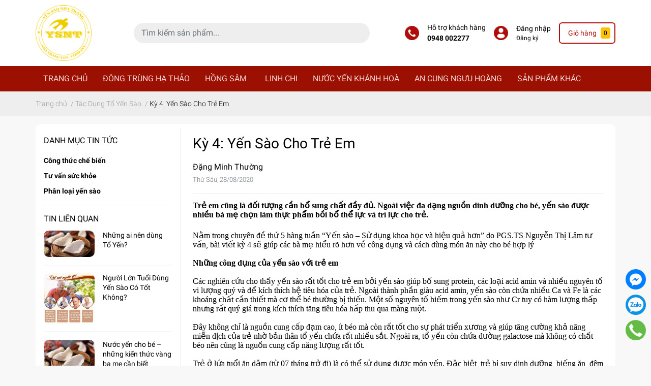

--- FILE ---
content_type: text/html; charset=utf-8
request_url: https://toyensaokhanhhoa.vn/ky-4-yen-sao-cho-tre-em
body_size: 30703
content:
<!DOCTYPE html>
<html lang="vi">
	<head>
		<meta charset="UTF-8" />
		<meta name="theme-color" content="#b10c0c" />
		<link rel="canonical" href="https://toyensaokhanhhoa.vn/ky-4-yen-sao-cho-tre-em"/>
		<link rel="dns-prefetch" href="//toyensaokhanhhoa.vn">
		<link rel="dns-prefetch" href="//bizweb.dktcdn.net/">
		<link rel="dns-prefetch" href="//www.google-analytics.com/">
		<link rel="dns-prefetch" href="//www.googletagmanager.com/"> 
		<link rel="dns-prefetch" href="https://fonts.gstatic.com/"/>
		<meta name='revisit-after' content='1 days' />
		<meta name="google-site-verification" content="7cnNaNmWVcr9nVA5JvK9bCN-yKgb1zwYfVqC2Y9RCZw" />
		<meta name="robots" content="noodp,index,follow" />		<meta name="viewport" content="width=device-width, initial-scale=1.0, maximum-scale=1.0, user-scalable=no" />
		<meta name="description" content="Trẻ em cũng là đối tượng cần bổ sung chất đầy đủ. Ngoài việc đa dạng nguồn dinh dưỡng cho bé, yến sào được nhiều bà mẹ chọn làm thực phẩm bồi bổ thể lực và trí lực cho trẻ. Nằm trong chuyên đề thứ 5 hàng tuần “Yến sào – Sử dụng khoa học và hiệu quả hơn” do PGS.TS Nguyễn Thị Lâm tư vấn, bài viết kỳ 4 sẽ giúp các bà mẹ">
		<title>Kỳ 4: Yến Sào Cho Trẻ Em		</title>
		<link rel="preload" as='style'  type="text/css" href="//bizweb.dktcdn.net/100/398/584/themes/879115/assets/bootstrap-4-3-min.css?1761912612423">
<link rel="preload" as='style' type="text/css" href="//bizweb.dktcdn.net/100/398/584/themes/879115/assets/main.scss.css?1761912612423" >
<link rel="preload" as='style'  type="text/css" href="//bizweb.dktcdn.net/100/398/584/themes/879115/assets/responsive.scss.css?1761912612423" >

<link rel="preload" as='style'  type="text/css" href="//bizweb.dktcdn.net/100/398/584/themes/879115/assets/quickviews_popup_cart.scss.css?1761912612423" onload="this.rel='stylesheet'"  >
<link rel="preload" as='style'  type="text/css" href="//bizweb.dktcdn.net/100/398/584/themes/879115/assets/product_infor_style.scss.css?1761912612423">


<link rel="preload" as="image" href="//bizweb.dktcdn.net/thumb/medium/100/398/584/themes/879115/assets/logo.png?1761912612423"  media="screen and (min-width: 481px)">
<link rel="preload" as="image" href="//bizweb.dktcdn.net/thumb/small/100/398/584/themes/879115/assets/logo.png?1761912612423" media="screen and (max-width: 480px)" >




<link rel="preload" as="script" href="//bizweb.dktcdn.net/assets/themes_support/api.jquery.js" />
<link rel="preload" as="script" href="//bizweb.dktcdn.net/100/398/584/themes/879115/assets/main.js?1761912612423" />

		<link rel="stylesheet" href="//bizweb.dktcdn.net/100/398/584/themes/879115/assets/bootstrap-4-3-min.css?1761912612423">
		<style>
			:root{
				--text-color: #000000;
				--text-secondary-color:#666666;
				--primary-color: #b10c0c;
				--secondary-color:#ffc107;
				--price-color: #b10c0c;
				--topbar-bg: #fdd835;
				--topbar-color: #000000;
				--header-background: #fff;
				--header-color: var(--text-color);
				--label-background: #b10c0c;
				--label-color: #ffffff;
				--main-menu-bg: #9b1000;
				--main-menu-color: #f4d4d2;
				--footer-bg:#930c0c;
				--footer-color:#fcfcfb;
				--show-loadmore: none!important;				--order-loadmore: -1!important;
			}
						body{
				--body-color: #f8f8f8
			}
					</style>
		<link href="//bizweb.dktcdn.net/100/398/584/themes/879115/assets/main.scss.css?1761912612423" rel="stylesheet" type="text/css" media="all" />	
		<link href="//bizweb.dktcdn.net/100/398/584/themes/879115/assets/product_infor_style.scss.css?1761912612423" rel="stylesheet" type="text/css" media="all" />
		<link href="//bizweb.dktcdn.net/100/398/584/themes/879115/assets/quickviews_popup_cart.scss.css?1761912612423" rel="stylesheet" type="text/css" media="all" />
						<link href="//bizweb.dktcdn.net/100/398/584/themes/879115/assets/blog_article_style.scss.css?1761912612423" rel="stylesheet" type="text/css" media="all" />												<link href="//bizweb.dktcdn.net/100/398/584/themes/879115/assets/responsive.scss.css?1761912612423" rel="stylesheet" type="text/css" media="all" />
		<script>
	var Bizweb = Bizweb || {};
	Bizweb.store = 'toyensaokhanhhoa.mysapo.net';
	Bizweb.id = 398584;
	Bizweb.theme = {"id":879115,"name":"EGA Green","role":"main"};
	Bizweb.template = 'article';
	if(!Bizweb.fbEventId)  Bizweb.fbEventId = 'xxxxxxxx-xxxx-4xxx-yxxx-xxxxxxxxxxxx'.replace(/[xy]/g, function (c) {
	var r = Math.random() * 16 | 0, v = c == 'x' ? r : (r & 0x3 | 0x8);
				return v.toString(16);
			});		
</script>
<script>
	(function () {
		function asyncLoad() {
			var urls = ["//newproductreviews.sapoapps.vn/assets/js/productreviews.min.js?store=toyensaokhanhhoa.mysapo.net","https://google-shopping.sapoapps.vn/conversion-tracker/global-tag/5091.js?store=toyensaokhanhhoa.mysapo.net","https://google-shopping.sapoapps.vn/conversion-tracker/event-tag/5091.js?store=toyensaokhanhhoa.mysapo.net","https://statistic-blog-v2.sapoapps.vn/api/script-tag.js?store=toyensaokhanhhoa.mysapo.net","https://buyx-gety.sapoapps.vn/assets/script.v2.js?store=toyensaokhanhhoa.mysapo.net","https://google-shopping-v2.sapoapps.vn/api/conversion-tracker/global-tag/1869?store=toyensaokhanhhoa.mysapo.net","https://google-shopping-v2.sapoapps.vn/api/conversion-tracker/event-tag/1869?store=toyensaokhanhhoa.mysapo.net","https://google-shopping-v2.sapoapps.vn/api/conversion-tracker/event-tag-conversion/1869?store=toyensaokhanhhoa.mysapo.net"];
			for (var i = 0; i < urls.length; i++) {
				var s = document.createElement('script');
				s.type = 'text/javascript';
				s.async = true;
				s.src = urls[i];
				var x = document.getElementsByTagName('script')[0];
				x.parentNode.insertBefore(s, x);
			}
		};
		window.attachEvent ? window.attachEvent('onload', asyncLoad) : window.addEventListener('load', asyncLoad, false);
	})();
</script>


<script>
	window.BizwebAnalytics = window.BizwebAnalytics || {};
	window.BizwebAnalytics.meta = window.BizwebAnalytics.meta || {};
	window.BizwebAnalytics.meta.currency = 'VND';
	window.BizwebAnalytics.tracking_url = '/s';

	var meta = {};
	
	meta.article = {"id": 1966682};
	
	
	for (var attr in meta) {
	window.BizwebAnalytics.meta[attr] = meta[attr];
	}
</script>

	
		<script src="/dist/js/stats.min.js?v=96f2ff2"></script>
	



<!-- Google Tag Manager -->
<script>(function(w,d,s,l,i){w[l]=w[l]||[];w[l].push({'gtm.start':
new Date().getTime(),event:'gtm.js'});var f=d.getElementsByTagName(s)[0],
j=d.createElement(s),dl=l!='dataLayer'?'&l='+l:'';j.async=true;j.src=
'https://www.googletagmanager.com/gtm.js?id='+i+dl;f.parentNode.insertBefore(j,f);
})(window,document,'script','dataLayer','GTM-M7RHCLX');</script>
<!-- End Google Tag Manager -->
<script>

	window.enabled_enhanced_ecommerce = false;

</script>






<script>
	var eventsListenerScript = document.createElement('script');
	eventsListenerScript.async = true;
	
	eventsListenerScript.src = "/dist/js/store_events_listener.min.js?v=8ee4227";
	
	document.getElementsByTagName('head')[0].appendChild(eventsListenerScript);
</script>






		<meta name="keywords" content="Kỳ 4: Yến Sào Cho Trẻ Em, Tác Dụng Tổ Yến Sào, kien-thuc, tac-dung-to-yen-sao, tin-tuc, tu-van-suc-khoe,  Tổ Yến Sào Khánh Hoà - Yến Sào Nha Trang, toyensaokhanhhoa.vn"/>
		

	<meta property="og:type" content="article">
	<meta property="og:title" content="Kỳ 4: Yến S&#224;o Cho Trẻ Em">
  	
	
		<meta property="og:image" content="https://bizweb.dktcdn.net/thumb/grande/100/398/584/articles/2014720101239970.jpg?v=1597291810103">
		<meta property="og:image:secure_url" content="https://bizweb.dktcdn.net/thumb/grande/100/398/584/articles/2014720101239970.jpg?v=1597291810103">
	

<meta property="og:description" content="Trẻ em cũng là đối tượng cần bổ sung chất đầy đủ. Ngoài việc đa dạng nguồn dinh dưỡng cho bé, yến sào được nhiều bà mẹ chọn làm thực phẩm bồi bổ thể lực và trí lực cho trẻ. Nằm trong chuyên đề thứ 5 hàng tuần “Yến sào – Sử dụng khoa học và hiệu quả hơn” do PGS.TS Nguyễn Thị Lâm tư vấn, bài viết kỳ 4 sẽ giúp các bà mẹ">
<meta property="og:url" content="https://toyensaokhanhhoa.vn/ky-4-yen-sao-cho-tre-em">
<meta property="og:site_name" content="Tổ Yến Sào Khánh Hoà - Yến Sào Nha Trang">		<link rel="icon" href="//bizweb.dktcdn.net/100/398/584/themes/879115/assets/favicon.png?1761912612423" type="image/x-icon" />		<link rel="preload" as="script" href="//bizweb.dktcdn.net/100/398/584/themes/879115/assets/jquery.js?1761912612423" />
		<script src="//bizweb.dktcdn.net/100/398/584/themes/879115/assets/jquery.js?1761912612423" type="text/javascript"></script>
				<link rel="preload" as="script" href="//bizweb.dktcdn.net/100/398/584/themes/879115/assets/slick-min.js?1761912612423" />
		<script src="//bizweb.dktcdn.net/100/398/584/themes/879115/assets/slick-min.js?1761912612423" type="text/javascript"></script>
						
		
<script type="application/ld+json">
        {
        "@context": "http://schema.org",
        "@type": "BreadcrumbList",
        "itemListElement": 
        [
            {
                "@type": "ListItem",
                "position": 1,
                "item": 
                {
                  "@id": "https://toyensaokhanhhoa.vn",
                  "name": "Trang chủ"
                }
            },
      
        
      
            {
                "@type": "ListItem",
                "position": 2,
                "item": 
                {
                  "@id": "https://toyensaokhanhhoa.vn/tac-dung-to-yen-sao",
                  "name": "Tác Dụng Tổ Yến Sào"
                }
            },
      {
                "@type": "ListItem",
                "position": 3,
                "item": 
                {
                  "@id": "https://toyensaokhanhhoa.vn/ky-4-yen-sao-cho-tre-em",
                  "name": "Kỳ 4: Yến Sào Cho Trẻ Em"
                }
            }
      
      
      
      
    
        ]
        }
</script>
		<!--
Theme Information
--------------------------------------
Theme ID: EGA Green
Version: v1.7.0_20220923
Company: EGANY
Changelog: //bizweb.dktcdn.net/100/398/584/themes/879115/assets/ega-changelog.js?1761912612423
---------------------------------------
-->
	<link href="//bizweb.dktcdn.net/100/398/584/themes/879115/assets/appcombo.css?1761912612423" rel="stylesheet" type="text/css" media="all" />
</head>
	<body>
		<div class="opacity_menu"></div>
		<header class="header header_menu">

	<div class="mid-header wid_100 d-flex align-items-center">
		<div class="container px-md-0">

			<div class="row align-items-center">
				<div class="col-4 header-right d-lg-none d-block">
					<div class="toggle-nav btn menu-bar mr-4 ml-0 p-0  d-lg-none d-flex text-white">
						<span class="bar"></span>
						<span class="bar"></span>
						<span class="bar"></span>
					</div>
				</div>
				<div class="col-4 col-lg-2 header-right">

					
					<a href="/" class="logo-wrapper ">	
						<picture>
							<source media="(max-width: 991px)" srcset="//bizweb.dktcdn.net/thumb/small/100/398/584/themes/879115/assets/logo.png?1761912612423" >
							<img width=110 height=66 class="img-fluid" src="//bizweb.dktcdn.net/thumb/medium/100/398/584/themes/879115/assets/logo.png?1761912612423" alt="logo Tổ Yến Sào Khánh Hoà - Yến Sào Nha Trang">
						</picture>
					</a>
					
				</div>
				<div class="col-xl-5 col-lg-4 col-12 header-center" id="search-header">
					<form action="/search" method="get" class="input-group search-bar custom-input-group " role="search">
						<input type="text" name="query" value="" autocomplete="off" placeholder="Tìm kiếm sản phẩm..."
							   class="input-group-field auto-search form-control " required="">
						<input type="hidden" name="type" value="product">
						<span class="input-group-btn ">
							<button type="submit" class="btn  icon-fallback-text h-100">
								<span class="fa fa-search"></span>
							</button>
						</span>
					</form>
				</div>
				<div class="col-4 col-xl-5 col-lg-6 ">
					<ul class="header-left mb-0 float-right list-unstyled  d-flex align-items-center">
	<li class='media d-lg-flex d-none hotline '>
		<img class="align-self-center mr-3 " loading="lazy" src="//bizweb.dktcdn.net/100/398/584/themes/879115/assets/phone.png?1761912612423" width="28" alt="phone"/>

		<div class="media-body d-md-flex flex-column d-none ">
			<span>Hỗ trợ khách hàng</span>
			<a class="font-weight-bold d-block" href="tel:0948002277" title="0948 002277">
				0948 002277
			</a>
		</div>
	</li>
	<li class='ml-4 mr-4 mr-md-3 ml-md-3 media d-lg-flex d-none '>

		<img class="align-self-center mr-3 " loading="lazy" src="//bizweb.dktcdn.net/100/398/584/themes/879115/assets/account.png?1761912612423" width="28" alt="phone"/>
		<div class="media-body d-md-flex flex-column d-none ">
						<a rel="nofollow" href="/account/login"  class="d-block" title="Đăng nhập" >
				Đăng nhập
			</a>
			<small>
				<a href="/account/register" title="Đăng ký" class="font-weight: light">
					Đăng ký
				</a> </small> 
			
		</div>
	</li>
	<li class="cartgroup  ml-0 mr-2 mr-md-0">
	<div class="mini-cart text-xs-center">
		<a class="img_hover_cart" href="/cart" title="Giỏ hàng">
			<i class="fas fa-shopping-bag"></i>
			<span class='mx-2 d-md-block d-none'>Giỏ hàng</span>
			<span class="count_item count_item_pr">0</span>
		</a>
		<div class="top-cart-content card ">
			<ul id="cart-sidebar" class="mini-products-list count_li list-unstyled">
				<li class="list-item">
					<ul></ul>
				</li>
				<li class="action">

				</li>
			</ul>
		</div>
	</div>
</li>

</ul>

				</div>
			</div>
		</div>
	</div>

</header>

<!-- subheader == mobile nav -->
<div class="subheader ">
	<div class="container px-md-0">
	
		<div class="navigation--horizontal d-md-flex align-items-center d-none">
			<div class=" navigation-wrapper ">
						<nav>
<ul  class="navigation list-group list-group-flush scroll">
		
	
	
		
	<li class="menu-item list-group-item">
		<a href="https://toyensaokhanhhoa.vn/" class="menu-item__link" title="TRANG CHỦ">
		
			TRANG CHỦ 
		</a>			
			
			</li>
	
	
	
		
	<li class="menu-item list-group-item">
		<a href="/dong-trung-ha-thao-1" class="menu-item__link" title="ĐÔNG TRÙNG HẠ THẢO">
		
			ĐÔNG TRÙNG HẠ THẢO 
		</a>			
			
			</li>
	
	
	
		
	<li class="menu-item list-group-item">
		<a href="/hong-sam" class="menu-item__link" title="HỒNG SÂM">
		
			HỒNG SÂM 
			<i class='fas fa-caret-rightfloat-right' data-toggle-submenu></i>
		</a>			
			
				<div class="submenu scroll">
						<ul class="submenu__list">
				

				
				<li class="submenu__item submenu__item--main">
					<a class="link" href="/nuoc-hong-sam" title="Nước Hồng Sâm">
						Nước Hồng Sâm
					</a>
				</li>
				
				

				
				<li class="submenu__item submenu__item--main">
					<a class="link" href="/hong-sam-cu-tam-mat-ong-1" title="Hồng Sâm Củ - Sâm Lát Tẩm Mật Ong">
						Hồng Sâm Củ - Sâm Lát Tẩm Mật Ong
					</a>
				</li>
				
				

				
				<li class="submenu__item submenu__item--main">
					<a class="link" href="/tra-hong-sam-1" title="Trà Hồng Sâm">
						Trà Hồng Sâm
					</a>
				</li>
				
				
			</ul>
		</div>
			</li>
	
	
	
		
	<li class="menu-item list-group-item">
		<a href="/nam-linh-chi" class="menu-item__link" title="LINH CHI">
		
			LINH CHI 
		</a>			
			
			</li>
	
	
	
		
	<li class="menu-item list-group-item">
		<a href="/nuoc-yen-khanh-hoa" class="menu-item__link" title="NƯỚC YẾN KHÁNH HOÀ">
		
			NƯỚC YẾN KHÁNH HOÀ 
		</a>			
			
			</li>
	
	
	
		
	<li class="menu-item list-group-item">
		<a href="/nguu-hoang-thanh-tam" class="menu-item__link" title="AN CUNG NGƯU HOÀNG">
		
			AN CUNG NGƯU HOÀNG 
		</a>			
			
			</li>
	
	
	
		
	<li class="menu-item list-group-item">
		<a href="/cac-thuc-pham-bo-sung-khac" class="menu-item__link" title="SẢN PHẨM KHÁC">
		
			SẢN PHẨM KHÁC 
		</a>			
			
			</li>
	
	
	
		
	<li class="menu-item list-group-item">
		<a href="/gioi-thieu-cong-ty-1" class="menu-item__link" title="Giới Thiệu">
		
			Giới Thiệu 
			<i class='fas fa-caret-rightfloat-right' data-toggle-submenu></i>
		</a>			
			
				<div class="submenu scroll">
						<ul class="submenu__list">
				

				
				<li class="submenu__item submenu__item--main">
					<a class="link" href="/ve-cong-ty-1" title="Về Công Ty">
						Về Công Ty
					</a>
				</li>
				
				

				
				<li class="submenu__item submenu__item--main">
					<a class="link" href="/tam-nhin-su-menh-1" title="Tầm Nhìn & Sứ Mệnh">
						Tầm Nhìn & Sứ Mệnh
					</a>
				</li>
				
				

				
				<li class="submenu__item submenu__item--main">
					<a class="link" href="/quy-trinh-san-xuat-1" title="Quy Trình Sản Xuất">
						Quy Trình Sản Xuất
					</a>
				</li>
				
				
			</ul>
		</div>
			</li>
	
	
	
		
	<li class="menu-item list-group-item">
		<a href="/lien-he-1" class="menu-item__link" title="LIÊN HỆ">
		
			LIÊN HỆ 
		</a>			
			
			</li>
	
	
	
		
	<li class="menu-item list-group-item">
		<a href="/san-pham-sale-so-luong-co-han" class="menu-item__link" title="SẢN PHẨM SALE - Số lượng có hạn">
		
			SẢN PHẨM SALE - Số lượng có hạn 
		</a>			
			
			</li>
	
	
	
		
	<li class="menu-item list-group-item">
		<a href="/to-yen-sao-khanh-hoa" class="menu-item__link" title="Tổ Yến Sào Khánh Hoà">
		
			Tổ Yến Sào Khánh Hoà 
			<i class='fas fa-caret-rightfloat-right' data-toggle-submenu></i>
		</a>			
			
				<div class="submenu scroll">
						<ul class="submenu__list">
				

				
				<li class="submenu__item submenu__item--main">
					<a class="link" href="/to-yen-100g" title="Yến Tinh Chế - Rút Lông">
						Yến Tinh Chế - Rút Lông
					</a>
				</li>
				
				

				
				<li class="submenu__item submenu__item--main">
					<a class="link" href="/yen-tho-con-long" title="Yến Thô - Còn Lông">
						Yến Thô - Còn Lông
					</a>
				</li>
				
				
			</ul>
		</div>
			</li>
	
</ul>
	</nav>
			</div>
			<div class=" navigation-arrows ">
				<i class="fas fa-chevron-left prev disabled"></i>
				<i class="fas fa-chevron-right next"></i>
			</div>
		</div>
	
</div>
</div>

<script type="text/x-custom-template" data-template="stickyHeader">
<link rel="stylesheet" href="//bizweb.dktcdn.net/100/398/584/themes/879115/assets/sticky-header.css?1761912612423" >

<header class="header header_sticky">

	<div class="mid-header wid_100 d-flex align-items-center">
		<div class="container">

			<div class="row align-items-center">
				<div class="col-2 col-md-3 header-left d-lg-none d-block py-1">
					<div class="toggle-nav btn menu-bar mr-4 ml-0 p-0  d-lg-none d-flex text-white">
						<span class="bar"></span>
						<span class="bar"></span>
						<span class="bar"></span>
					</div>
				</div>
				<div class="col-4 col-xl-3 col-lg-3  header-left d-none d-lg-flex align-items-center h-100">

					<div class="toogle-nav-wrapper w-100 " >
						<div class=" d-flex align-items-center" style="height: 52px;">
							<div class="icon-bar btn menu-bar mr-2 ml-0 p-0 d-inline-flex">
							<span class="bar"></span>
							<span class="bar"></span>
							<span class="bar"></span>
						</div>
						Danh mục sản phẩm
						</div>
						
						<div class="navigation-wrapper">
							<nav>
<ul  class="navigation list-group list-group-flush scroll">
		
	
	
		
	<li class="menu-item list-group-item">
		<a href="https://toyensaokhanhhoa.vn/" class="menu-item__link" title="TRANG CHỦ">
		
			TRANG CHỦ 
		</a>			
			
			</li>
	
	
	
		
	<li class="menu-item list-group-item">
		<a href="/dong-trung-ha-thao-1" class="menu-item__link" title="ĐÔNG TRÙNG HẠ THẢO">
		
			ĐÔNG TRÙNG HẠ THẢO 
		</a>			
			
			</li>
	
	
	
		
	<li class="menu-item list-group-item">
		<a href="/hong-sam" class="menu-item__link" title="HỒNG SÂM">
		
			HỒNG SÂM 
			<i class='fas fa-caret-rightfloat-right' data-toggle-submenu></i>
		</a>			
			
				<div class="submenu scroll">
						<ul class="submenu__list">
				

				
				<li class="submenu__item submenu__item--main">
					<a class="link" href="/nuoc-hong-sam" title="Nước Hồng Sâm">
						Nước Hồng Sâm
					</a>
				</li>
				
				

				
				<li class="submenu__item submenu__item--main">
					<a class="link" href="/hong-sam-cu-tam-mat-ong-1" title="Hồng Sâm Củ - Sâm Lát Tẩm Mật Ong">
						Hồng Sâm Củ - Sâm Lát Tẩm Mật Ong
					</a>
				</li>
				
				

				
				<li class="submenu__item submenu__item--main">
					<a class="link" href="/tra-hong-sam-1" title="Trà Hồng Sâm">
						Trà Hồng Sâm
					</a>
				</li>
				
				
			</ul>
		</div>
			</li>
	
	
	
		
	<li class="menu-item list-group-item">
		<a href="/nam-linh-chi" class="menu-item__link" title="LINH CHI">
		
			LINH CHI 
		</a>			
			
			</li>
	
	
	
		
	<li class="menu-item list-group-item">
		<a href="/nuoc-yen-khanh-hoa" class="menu-item__link" title="NƯỚC YẾN KHÁNH HOÀ">
		
			NƯỚC YẾN KHÁNH HOÀ 
		</a>			
			
			</li>
	
	
	
		
	<li class="menu-item list-group-item">
		<a href="/nguu-hoang-thanh-tam" class="menu-item__link" title="AN CUNG NGƯU HOÀNG">
		
			AN CUNG NGƯU HOÀNG 
		</a>			
			
			</li>
	
	
	
		
	<li class="menu-item list-group-item">
		<a href="/cac-thuc-pham-bo-sung-khac" class="menu-item__link" title="SẢN PHẨM KHÁC">
		
			SẢN PHẨM KHÁC 
		</a>			
			
			</li>
	
	
	
		
	<li class="menu-item list-group-item">
		<a href="/gioi-thieu-cong-ty-1" class="menu-item__link" title="Giới Thiệu">
		
			Giới Thiệu 
			<i class='fas fa-caret-rightfloat-right' data-toggle-submenu></i>
		</a>			
			
				<div class="submenu scroll">
						<ul class="submenu__list">
				

				
				<li class="submenu__item submenu__item--main">
					<a class="link" href="/ve-cong-ty-1" title="Về Công Ty">
						Về Công Ty
					</a>
				</li>
				
				

				
				<li class="submenu__item submenu__item--main">
					<a class="link" href="/tam-nhin-su-menh-1" title="Tầm Nhìn & Sứ Mệnh">
						Tầm Nhìn & Sứ Mệnh
					</a>
				</li>
				
				

				
				<li class="submenu__item submenu__item--main">
					<a class="link" href="/quy-trinh-san-xuat-1" title="Quy Trình Sản Xuất">
						Quy Trình Sản Xuất
					</a>
				</li>
				
				
			</ul>
		</div>
			</li>
	
	
	
		
	<li class="menu-item list-group-item">
		<a href="/lien-he-1" class="menu-item__link" title="LIÊN HỆ">
		
			LIÊN HỆ 
		</a>			
			
			</li>
	
	
	
		
	<li class="menu-item list-group-item">
		<a href="/san-pham-sale-so-luong-co-han" class="menu-item__link" title="SẢN PHẨM SALE - Số lượng có hạn">
		
			SẢN PHẨM SALE - Số lượng có hạn 
		</a>			
			
			</li>
	
	
	
		
	<li class="menu-item list-group-item">
		<a href="/to-yen-sao-khanh-hoa" class="menu-item__link" title="Tổ Yến Sào Khánh Hoà">
		
			Tổ Yến Sào Khánh Hoà 
			<i class='fas fa-caret-rightfloat-right' data-toggle-submenu></i>
		</a>			
			
				<div class="submenu scroll">
						<ul class="submenu__list">
				

				
				<li class="submenu__item submenu__item--main">
					<a class="link" href="/to-yen-100g" title="Yến Tinh Chế - Rút Lông">
						Yến Tinh Chế - Rút Lông
					</a>
				</li>
				
				

				
				<li class="submenu__item submenu__item--main">
					<a class="link" href="/yen-tho-con-long" title="Yến Thô - Còn Lông">
						Yến Thô - Còn Lông
					</a>
				</li>
				
				
			</ul>
		</div>
			</li>
	
</ul>
	</nav>
						</div>
						
					</div>
					<div class="sticky-overlay">
						
					</div>
				</div>
				<div class=" col-8 col-md-6 col-lg-3 col-xl-4 header-center py-1" id="search-header">
					<form action="/search" method="get" class="input-group search-bar custom-input-group " role="search">
						<input type="text" name="query" value="" autocomplete="off" placeholder="Tìm kiếm sản phẩm..."
							   class="input-group-field auto-search form-control " required="">
						<input type="hidden" name="type" value="product">
						<span class="input-group-btn ">
							<button type="submit" class="btn  icon-fallback-text h-100">
								<span class="fa fa-search"></span>
							</button>
						</span>
					</form>
				</div>
				<div class="col-2 col-md-3 col-xl-5  col-lg-6 py-1">
					<ul class="header-left mb-0 float-right list-unstyled  d-flex align-items-center">
	<li class='media d-lg-flex d-none hotline '>
		<img class="align-self-center mr-3 " loading="lazy" src="//bizweb.dktcdn.net/100/398/584/themes/879115/assets/phone.png?1761912612423" width="28" alt="phone"/>

		<div class="media-body d-md-flex flex-column d-none ">
			<span>Hỗ trợ khách hàng</span>
			<a class="font-weight-bold d-block" href="tel:0948002277" title="0948 002277">
				0948 002277
			</a>
		</div>
	</li>
	<li class='ml-4 mr-4 mr-md-3 ml-md-3 media d-lg-flex d-none '>

		<img class="align-self-center mr-3 " loading="lazy" src="//bizweb.dktcdn.net/100/398/584/themes/879115/assets/account.png?1761912612423" width="28" alt="phone"/>
		<div class="media-body d-md-flex flex-column d-none ">
						<a rel="nofollow" href="/account/login"  class="d-block" title="Đăng nhập" >
				Đăng nhập
			</a>
			<small>
				<a href="/account/register" title="Đăng ký" class="font-weight: light">
					Đăng ký
				</a> </small> 
			
		</div>
	</li>
	<li class="cartgroup  ml-0 mr-2 mr-md-0">
	<div class="mini-cart text-xs-center">
		<a class="img_hover_cart" href="/cart" title="Giỏ hàng">
			<i class="fas fa-shopping-bag"></i>
			<span class='mx-2 d-md-block d-none'>Giỏ hàng</span>
			<span class="count_item count_item_pr">0</span>
		</a>
		<div class="top-cart-content card ">
			<ul id="cart-sidebar" class="mini-products-list count_li list-unstyled">
				<li class="list-item">
					<ul></ul>
				</li>
				<li class="action">

				</li>
			</ul>
		</div>
	</div>
</li>

</ul>
				</div>
			</div>
		</div>
	</div>

</header>
</script>		<section class="bread-crumb mb-3">
	<span class="crumb-border"></span>
	<div class="container px-md-0">
		<div class="row">
			<div class="col-12 a-left">
				<ul class="breadcrumb m-0 px-0">					
					<li class="home">
						<a  href="/" class='link' ><span >Trang chủ</span></a>						
						<span class="mr_lr">&nbsp;/&nbsp;</span>
					</li>
					
					<li >
						<a  href="/tac-dung-to-yen-sao" class="link"><span >Tác Dụng Tổ Yến Sào</span></a>	
						<span class="mr_lr">&nbsp;/&nbsp;</span>
					</li>
					<li><strong><span >Kỳ 4: Yến Sào Cho Trẻ Em</span></strong></li>
					
				</ul>
			</div>
		</div>
	</div>
</section> 
<section class="blogpage section">
	<div class="container article-wraper card py-2 border-0" itemscope itemtype="https://schema.org/Article">
		<meta itemprop="mainEntityOfPage" content="/ky-4-yen-sao-cho-tre-em">
		<meta itemprop="description" content="">
		<meta itemprop="author" content="Đặng Minh Thường">
		<meta itemprop="headline" content="Kỳ 4: Yến Sào Cho Trẻ Em">
		<meta itemprop="image" content="https:https://bizweb.dktcdn.net/100/398/584/articles/2014720101239970.jpg?v=1597291810103">
		<meta itemprop="datePublished" content="28-08-2020">
		<meta itemprop="dateModified" content="13-08-2020">
		<div itemprop="publisher" itemscope itemtype="https://schema.org/Organization">
			<div itemprop="logo" itemscope itemtype="https://schema.org/ImageObject">
				<img class="hidden" src="//bizweb.dktcdn.net/100/398/584/themes/879115/assets/logo.png?1761912612423" alt="Tổ Yến Sào Khánh Hoà - Yến Sào Nha Trang"/>
				<meta itemprop="url" content="https://bizweb.dktcdn.net/100/398/584/themes/879115/assets/logo.png?1761912612423">
				<meta itemprop="width" content="400">
				<meta itemprop="height" content="60">
			</div>
			<meta itemprop="name" content="Tổ Yến Sào Khánh Hoà - Yến Sào Nha Trang">
		</div>
		<div class="wrap_background_aside padding-top-0 margin-bottom-40 ">
			<div class="row">		

				<div class="sidebar left-content col-lg-3 col-12 px-3">
					<aside class="aside-item blog-sidebar sidebar-category collection-category margin-bottom-25">
	<div class="aside-title">
		<h2 class="title-head margin-top-0 cate"><span>Danh mục tin tức</span></h2>
	</div>
	<div class="aside-content">
		<nav class="nav-category navbar-toggleable-md">
			<ul class="nav navbar-pills flex-column">
				
				
				<li class="nav-item ">
					<a href="/blogs/all/tagged/cong-thuc-che-bien" class=" nav-link ">
						Công thức chế biến
					</a>
					 <i class="fa fa-caret-down"></i>
					<ul class="dropdown-menu">
						
						
						<li class="nav-item">
							<a class="nav-link" href="/blogs/all/tagged/che-bien-to-yen-sao">Chế Biến Tổ Yến Sào

							</a>
						</li>
						
						
						
						<li class="nav-item">
							<a class="nav-link" href="/blogs/all/tagged/che-bien-nhan-sam">Chế Biến Nhân Sâm

							</a>
						</li>
						
						
						
						<li class="nav-item">
							<a class="nav-link" href="/blogs/all/tagged/che-bien-nam-linh-chi">Chế Biến Nấm Linh Chi

							</a>
						</li>
						
						
						
						<li class="nav-item">
							<a class="nav-link" href="/blogs/all/tagged/che-bien-dong-trung-ha-thao">Chế Biến Đông Trùng Hạ Thảo

							</a>
						</li>
						
						

					</ul>
				</li>
				
				
				
				<li class="nav-item ">
					<a href="/blogs/all/tagged/tu-van-suc-khoe" class=" nav-link ">
						Tư vấn sức khỏe
					</a>
					 <i class="fa fa-caret-down"></i>
					<ul class="dropdown-menu">
						
						
						<li class="nav-item">
							<a class="nav-link" href="/blogs/all/tagged/tac-dung-to-yen-sao">Tác Dụng Tổ Yến Sào

							</a>
						</li>
						
						
						
						<li class="nav-item">
							<a class="nav-link" href="/blogs/all/tagged/tac-dung-nam-linh-chi">Tác Dụng Nấm Linh Chi

							</a>
						</li>
						
						
						
						<li class="nav-item">
							<a class="nav-link" href="/blogs/all/tagged/tac-dung-nhan-sam">Tác Dụng Nhân Sâm

							</a>
						</li>
						
						
						
						<li class="nav-item">
							<a class="nav-link" href="/blogs/all/tagged/tac-dung-dong-trung-ha-thao">Tác Dụng Đông Trùng Hạ Thảo

							</a>
						</li>
						
						

					</ul>
				</li>
				
				
				
				<li class="nav-item"><a class="nav-link" href="/ten-trang-moi">Phân loại yến sào

					</a>

				</li>
				
				
			</ul>
		</nav>
	</div>
</aside>

<div class="blog-aside aside-item blog-aside-article">
	<div class="aside-title">
		<h2 class="title-head"><span><a href="thong-tin-to-yen-sao" title="Tin liên quan">Tin liên quan</a></span></h2>
	</div>
	<div class="aside-content-article aside-content margin-top-0">
		<div class="blog-list blog-image-list">
			
			
			
			<div class="blogwp clearfix media  ">
	
	<a  class="image-blog  text-center mr-3" href="/nhung-ai-nen-dung-to-yen" title="Những ai nên dùng Tổ Yến?">
		<img loading=lazy class="img-fluid" src="https://bizweb.dktcdn.net/100/398/584/articles/to-yen-khanh-hoa-2.jpg?v=1658749747743"  alt="Những ai nên dùng Tổ Yến?">
	</a>
	
	<div class="content_blog clearfix media-body ">
		<h3 class='mt-0'>
			<a class='link' href="/nhung-ai-nen-dung-to-yen" title="Những ai nên dùng Tổ Yến?">Những ai nên dùng Tổ Yến?</a>
		</h3>
		

	</div>
</div>
			
			<div class="blogwp clearfix media  ">
	
	<a  class="image-blog  text-center mr-3" href="/nguoi-lon-tuoi-dung-yen-sao-co-tot-khong" title="Người Lớn Tuổi Dùng Yến Sào Có Tốt Không?">
		<img loading=lazy class="img-fluid" src="https://bizweb.dktcdn.net/100/398/584/articles/yen-sao-voi-nguoi-gia.jpg?v=1658657963137"  alt="Người Lớn Tuổi Dùng Yến Sào Có Tốt Không?">
	</a>
	
	<div class="content_blog clearfix media-body ">
		<h3 class='mt-0'>
			<a class='link' href="/nguoi-lon-tuoi-dung-yen-sao-co-tot-khong" title="Người Lớn Tuổi Dùng Yến Sào Có Tốt Không?">Người Lớn Tuổi Dùng Yến Sào Có Tốt Không?</a>
		</h3>
		

	</div>
</div>
			
			<div class="blogwp clearfix media  ">
	
	<a  class="image-blog  text-center mr-3" href="/nuoc-yen-cho-be-nhung-kien-thuc-vang-ba-me-can-biet" title="Nước yến cho bé – những kiến thức vàng ba mẹ cần biết">
		<img loading=lazy class="img-fluid" src="https://bizweb.dktcdn.net/100/398/584/articles/tac-dung-cua-yen-voi-suc-khoe-nam-gioi-an-yen-sao-co-tot-khong-4-1603801557-405-width1280height853.jpeg?v=1642263804863"  alt="Nước yến cho bé – những kiến thức vàng ba mẹ cần biết">
	</a>
	
	<div class="content_blog clearfix media-body ">
		<h3 class='mt-0'>
			<a class='link' href="/nuoc-yen-cho-be-nhung-kien-thuc-vang-ba-me-can-biet" title="Nước yến cho bé – những kiến thức vàng ba mẹ cần biết">Nước yến cho bé – những kiến thức vàng ba mẹ cần biết</a>
		</h3>
		

	</div>
</div>
			
			<div class="blogwp clearfix media  ">
	
	<a  class="image-blog  text-center mr-3" href="/cho-tre-an-yen-sao-co-tot-khong" title="CHO TRẺ ĂN YẾN SÀO CÓ TỐT KHÔNG?">
		<img loading=lazy class="img-fluid" src="https://bizweb.dktcdn.net/100/398/584/articles/z3112723606406-ecf47be1951fdd9cd3b11ee3fb2e9428.jpg?v=1642271484593"  alt="CHO TRẺ ĂN YẾN SÀO CÓ TỐT KHÔNG?">
	</a>
	
	<div class="content_blog clearfix media-body ">
		<h3 class='mt-0'>
			<a class='link' href="/cho-tre-an-yen-sao-co-tot-khong" title="CHO TRẺ ĂN YẾN SÀO CÓ TỐT KHÔNG?">CHO TRẺ ĂN YẾN SÀO CÓ TỐT KHÔNG?</a>
		</h3>
		

	</div>
</div>
			
			<div class="blogwp clearfix media  ">
	
	<a  class="image-blog  text-center mr-3" href="/cach-phan-biet-yen-sao-that-va-gia" title="CÁCH PHÂN BIỆT YẾN SÀO THẬT VÀ GIẢ">
		<img loading=lazy class="img-fluid" src="https://bizweb.dktcdn.net/100/398/584/articles/201463103825203.jpg?v=1597291779487"  alt="CÁCH PHÂN BIỆT YẾN SÀO THẬT VÀ GIẢ">
	</a>
	
	<div class="content_blog clearfix media-body ">
		<h3 class='mt-0'>
			<a class='link' href="/cach-phan-biet-yen-sao-that-va-gia" title="CÁCH PHÂN BIỆT YẾN SÀO THẬT VÀ GIẢ">CÁCH PHÂN BIỆT YẾN SÀO THẬT VÀ GIẢ</a>
		</h3>
		

	</div>
</div>
			
			<div class="blogwp clearfix media  ">
	
	<a  class="image-blog  text-center mr-3" href="/yen-sao-gap-kho-khan-vi-khung-hoang-kinh-te" title="YẾN SÀO GẶP KHÓ KHĂN VÌ KHỦNG HOẢNG KINH TẾ">
		<img loading=lazy class="img-fluid" src="https://bizweb.dktcdn.net/100/398/584/articles/20146516305492.jpg?v=1597291781020"  alt="YẾN SÀO GẶP KHÓ KHĂN VÌ KHỦNG HOẢNG KINH TẾ">
	</a>
	
	<div class="content_blog clearfix media-body ">
		<h3 class='mt-0'>
			<a class='link' href="/yen-sao-gap-kho-khan-vi-khung-hoang-kinh-te" title="YẾN SÀO GẶP KHÓ KHĂN VÌ KHỦNG HOẢNG KINH TẾ">YẾN SÀO GẶP KHÓ KHĂN VÌ KHỦNG HOẢNG KINH TẾ</a>
		</h3>
		

	</div>
</div>
			
			
		</div>
	</div>
</div>

				</div>
				<section class="right-content col-lg-9 col-md-12 col-sm-12 col-xs-12 px-4 py-1">
					<article class="article-main">
						<div class="article-details">
							
							<h1 class="article-title title_page">Kỳ 4: Yến Sào Cho Trẻ Em</h1>
							<div class="media ">
								<div class="media-body ">
									<div class='mt-0'>Đặng Minh Thường</div>
									<small class='text-muted font-weight-light'>
										
										
										Thứ Sáu,
										28/08/2020	  
									</small>  
								</div>
							</div>
							<div class="article-content">
								<div class="rte">
									
									<p class="fon33 mt1" style="margin: 5px 0px 0px; padding: 0px; font-size: 16px; line-height: 18px; font-family: 'Times New Roman'; color: rgb(95, 95, 95); background-color: rgb(255, 255, 255);"><span style="color:#000000;"><span style="font-size:16px;"><span style="font-family:times new roman,times,serif;"><strong>Trẻ em cũng là đối tượng cần bổ sung chất đầy đủ. Ngoài việc đa dạng nguồn dinh dưỡng cho bé, yến sào được nhiều bà mẹ chọn làm thực phẩm bồi bổ thể lực và trí lực cho trẻ.</strong></span></span></span></p>
<p class="fon33 mt1" style="margin: 5px 0px 0px; padding: 0px; font-size: 16px; line-height: 18px; font-family: 'Times New Roman'; color: rgb(95, 95, 95); background-color: rgb(255, 255, 255);"><br />
<span style="color:#000000;"><span style="font-size:16px;"><span style="font-family:times new roman,times,serif;">Nằm trong chuyên đề thứ 5 hàng tuần “Yến sào – Sử dụng khoa học và hiệu quả hơn” do PGS.TS Nguyễn Thị Lâm tư vấn, bài viết kỳ 4 sẽ giúp các bà mẹ hiểu rõ hơn về công dụng và cách dùng món ăn này cho bé hợp lý<br />
&nbsp;<br />
<strong>Những công dụng của yến sào với trẻ em</strong><br />
&nbsp;<br />
Các nghiên cứu cho thấy yến sào rất tốt cho trẻ em bởi yến sào giúp bổ sung protein, các loại acid amin và nhiều nguyên tố vi lượng quý và để kích thích hệ tiêu hóa của trẻ. Ngoài thành phần giàu acid amin, yến sào còn chứa nhiều Ca và Fe là các khoáng chất cần thiết mà cơ thể bé thường bị thiếu. Một số nguyên tố hiếm trong yến sào như Cr tuy có hàm lượng thấp nhưng rất quý giá trong kích thích tăng tiêu hóa hấp thu qua màng ruột.<br />
&nbsp;<br />
Đây không chỉ là nguồn cung cấp đạm cao, ít béo mà còn rất tốt cho sự phát triển xương và giúp tăng cường khả năng miễn dịch của trẻ nhờ bản thân tổ yến chứa rất nhiều sắt. Ngoài ra, tổ yến còn chứa đường galactose mà không có chất béo nên cũng là nguồn cung cấp năng lượng rất tốt.<br />
&nbsp;<br />
Trẻ ở lứa tuổi ăn dặm (từ 07 tháng trở đi) là có thể sử dụng được món yến. Đặc biệt, trẻ bị suy dinh dưỡng, biếng ăn, đêm ngủ không ngon giấc, hay bị các bệnh về phổi, viêm phế quản là những trường hợp cần thiết nên bổ sung yến đều đặn. Nếu được dùng yến sào thường xuyên và đúng liều lượng (khoảng 2,5 gram/ngày), khả năng miễn dịch, sức đề kháng của trẻ cũng được cải thiện.<br />
&nbsp;<br />
Trẻ em ở độ tuổi đi học cũng nên dùng yến, nhất là trong những mùa kiểm tra thi cử, vì các nguyên tố vi lượng có trong yến sào như Mn, Cu, Zn, Br rất có ích cho quá trình ổn định thần kinh và tăng cường trí nhớ của trẻ.<br />
&nbsp;<br />
<strong>Dùng yến sào cho hiệu quả</strong><br />
&nbsp;<br />
Để đảm bảo lượng dinh dưỡng của yến được hấp thu hiệu quả, nên bổ sung yến cho bé từ từ một cách lâu dài với liều lượng thích hợp khoảng 2,5gram/ngày là đủ. Cách này vừa đảm bảo cơ thể trẻ nhận đủ dưỡng chất từ yến, vừa hợp lý về kinh tế. Thị trường có nhiều sản phẩm yến sào chế biến sẵn với thành phần tinh chất yến phù hợp, tiện dụng cho bé ăn hàng ngày. Nên chú ý chọn những sản phẩm có nguồn gốc xuất xứ rõ ràng và uy tín, sản phẩm phải có giấy chứng nhận của bộ Y tế và các cơ quan nhà nước có thẩm quyền.<br />
&nbsp;<br />
Yến tốt nhất nên ăn khi bụng đói, vào buổi sáng và tối trước khi đi ngủ để dưỡng chất được hấp thụ tốt nhất.<br />
&nbsp;<br />
Bên cạnh bổ sung yến sào, cần có chế độ dinh dưỡng cân bằng, khoa học, có đầy đủ các thành phần cần thiết khác trong khẩu phần hàng ngày như cháo, súp, các loại tôm, cá, thịt, trứng, sữa và rau quả tươi..., thay đổi món ăn thường xuyên để trẻ ăn ngon miệng hơn, và nên có chế độ vận động cơ thể cho bé hàng ngày. Trẻ sơ sinh không nên dùng yến, khi trẻ mới bắt đầu ăn nên cho ăn thử 01 lượng nhỏ trước để thăm dò.<br />
&nbsp;<br />
Yến sào ngày nay đã trở thành 01 món “khoái khẩu” của vận động viên, hoặc những nghề nghiệp cần thiết phải giữ giọng như dẫn chương trình, ca sĩ, diễn viên… Bài viết cuối trong chuyên đề sẽ giải đáp những thắc mắc xung quanh việc dùng yến hiệu quả cho đối tượng đặc biệt này.</span></span></span></p>																	</div>
							</div>
						</div>
						<div class="tag-share">
							<div class="row">
								
								<div class=" col-12 tags-list">
									<div class="inline-block">
										<i class="fa fa-tags"></i>
										&nbsp;<b>Tags:</b>
										
										<div class="tag_list d-inline-block">
											<a href="/blogs/all/tagged/kien-thuc" title="kien-thuc" class="badge badge-secondary px-2 font-weight-normal ml-2 mt-2 ">kien-thuc</a>

										</div>
										
										<div class="tag_list d-inline-block">
											<a href="/blogs/all/tagged/tac-dung-to-yen-sao" title="tac-dung-to-yen-sao" class="badge badge-secondary px-2 font-weight-normal ml-2 mt-2 ">tac-dung-to-yen-sao</a>

										</div>
										
										<div class="tag_list d-inline-block">
											<a href="/blogs/all/tagged/tin-tuc" title="tin-tuc" class="badge badge-secondary px-2 font-weight-normal ml-2 mt-2 ">tin-tuc</a>

										</div>
										
										<div class="tag_list d-inline-block">
											<a href="/blogs/all/tagged/tu-van-suc-khoe" title="tu-van-suc-khoe" class="badge badge-secondary px-2 font-weight-normal ml-2 mt-2 ">tu-van-suc-khoe</a>

										</div>
										
									</div>
								</div>
								
								
								<div class="col-12 share_social mt-3">
									<div class="addthis_inline_share_toolbox share_add tag">
										<script type="text/javascript" src="//s7.addthis.com/js/300/addthis_widget.js#pubid=ra-58589c2252fc2da4"></script>
									</div>
								</div>
								
							</div>
						</div>
						<div class="section clearfix mt-3">
							
						</div>

					</article>
				</section>
			</div>
		</div>
	</div>
</section>
		
<footer class="footer bg-white">
		<div class="top-footer">
		<div class='container'>
			<div class="row">
				<div class="col-md-6 col-sm-10 mx-auto">
					<h4 class="text-center">
						Đăng ký nhận tin
					</h4>
					<div class="form_register ">
						<form id="mc-form" class="newsletter-form custom-input-group mb-3" data-toggle="validator">
							<input class="form-control input-group-field" aria-label="Địa chỉ Email" type="email" placeholder="Nhập địa chỉ email"  name="EMAIL" required autocomplete="off" >
							<div class="input-group-btn btn-action">
								<button class="h-100 btn text-white button_subscribe subscribe" type="submit" aria-label="Đăng ký nhận tin" name="subscribe">Đăng ký</button>
							</div>
						</form>
						<div class="mailchimp-alerts ">
							<div class="mailchimp-submitting"></div><!-- mailchimp-submitting end -->
							<div class="mailchimp-success"></div><!-- mailchimp-success end -->
							<div class="mailchimp-error"></div><!-- mailchimp-error end -->
						</div>
					</div>
				</div>
			</div>
		</div>
	</div>
		<div class="mid-footer">
		<div class="container">
			<div class="row">
				<div class="col-xs-12 col-md-6 col-lg-3 footer-click">

					<h4 class="title-menu clicked">
						Thương Hiệu Yến Sào 10 Năm 
					</h4>
										<a href="/" class="logo-wrapper mb-3 d-block ">	
						<img loading=lazy src="//bizweb.dktcdn.net/thumb/small/100/398/584/themes/879115/assets/logo-footer.png?1761912612423" alt="logo Tổ Yến Sào Khánh Hoà - Yến Sào Nha Trang" 
							 height=28
							 width="100">
					</a>
															<p>
						An Viên Nest - Chuyên Cung Cấp Tổ Yến Sạch Nguyên Chất. Với kinh nghiệm hơn 10 năm trong lĩnh vực Yến Sào
					</p>
															<div class="single-contact">
						<i class="fa fa-map-marker-alt"></i>
						<div class="content">Địa chỉ:
														<span>91 Đinh Tiên Hoàng, Phường ĐaKao, Quận 1, Tp.HCM</span>
							
						</div>
					</div>
					<div class="single-contact">
						<i class="fa fa-mobile-alt"></i>
						<div class="content">
							Số điện thoại: <a class="link" title="0948002277" href="tel:0948002277">0948 002277</a>
						</div>
					</div>
					<div class="single-contact">
						<i class="fa fa-envelope"></i>
						<div class="content">
							Email: <a title="nhinhatrangyen@gmail.com" class="link" href="mailto:nhinhatrangyen@gmail.com">nhinhatrangyen@gmail.com</a>
						</div>
					</div>
									</div>
				<div class="col-xs-12 col-md-6 col-lg-3 footer-click">
					<h4 class="title-menu clicked">
						Tin Tức <i class="fa fa-angle-down d-md-none d-inline-block"></i>
					</h4>
					<ul class="list-menu toggle-mn" >
												<li class="li_menu">
							<a class="link" href="/blogs/all/tagged/tac-dung-to-yen-sao" title="Tác Dụng Tổ Yến Sào">Tác Dụng Tổ Yến Sào</a>
						</li>
												<li class="li_menu">
							<a class="link" href="/blogs/all/tagged/tac-dung-nam-linh-chi" title="Tác Dụng Nấm Linh Chi">Tác Dụng Nấm Linh Chi</a>
						</li>
												<li class="li_menu">
							<a class="link" href="/blogs/all/tagged/tac-dung-nhan-sam" title="Tác Dụng Nhân Sâm">Tác Dụng Nhân Sâm</a>
						</li>
												<li class="li_menu">
							<a class="link" href="/blogs/all/tagged/tac-dung-dong-trung-ha-thao" title="Tác Dụng Đông Trùng Hạ Thảo">Tác Dụng Đông Trùng Hạ Thảo</a>
						</li>
											</ul>
				</div>
				<div class="col-xs-12 col-md-6 col-lg-3 footer-click">
					<h4 class="title-menu clicked">
						Chính Sách Khách Hàng <i class="fa fa-angle-down d-md-none d-inline-block"></i>
					</h4>
					<ul class="list-menu toggle-mn">
												<li class="li_menu">
							<a class="link" href="/bao-hanh-san-pham-2" title="Bảo Hành Sản Phẩm">Bảo Hành Sản Phẩm</a>
						</li>
												<li class="li_menu">
							<a class="link" href="/chinh-sach-bao-mat-thong-tin-2" title="Chính Sách Bảo Mật Thông Tin">Chính Sách Bảo Mật Thông Tin</a>
						</li>
												<li class="li_menu">
							<a class="link" href="/chi-phi-van-chuyen" title="Chi Phí Vận Chuyển">Chi Phí Vận Chuyển</a>
						</li>
												<li class="li_menu">
							<a class="link" href="/lien-he-1" title="Thông Tin Liên Hệ">Thông Tin Liên Hệ</a>
						</li>
												<li class="li_menu">
							<a class="link" href="/huong-dan-mua-hang" title="Hướng Dẫn Mua Hàng">Hướng Dẫn Mua Hàng</a>
						</li>
												<li class="li_menu">
							<a class="link" href="/chinh-sach-thanh-toan" title="Chính Sách Thanh Toán">Chính Sách Thanh Toán</a>
						</li>
											</ul>
				</div>
				<div class="col-xs-12 col-md-6 col-lg-3 footer-click">

					<div class="social-footer">
						<h4 class="title-menu">
							Liên Hệ Chúng Tôi 
						</h4>
						<ul class="follow_option d-flex flex-wrap align-items-center p-0 list-unstyled">	
														<li>
								<a class="facebook link" href="https://www.facebook.com/yensao91dth" title="Theo dõi Facebook Tổ Yến Sào Khánh Hoà - Yến Sào Nha Trang"><i class="fab fa-facebook-f"></i></a>
							</li>
																					<li>
								<a class="twitter link" href="#" title="Theo dõi Twitter Tổ Yến Sào Khánh Hoà - Yến Sào Nha Trang"><i class="fab fa-twitter"></i></a>
							</li>
																					<li>
								<a class="behance link" href="#" title="Theo dõi Behance Tổ Yến Sào Khánh Hoà - Yến Sào Nha Trang"><i class="fab fa-behance"></i></a>
							</li>
																					<li>
								<a class="instgram link" href="#" title="Theo dõi instgram Tổ Yến Sào Khánh Hoà - Yến Sào Nha Trang"><i class="fab fa-instagram"></i></a>
							</li>
													</ul>
					</div>
										<h4 class="title-menu">
						Phương thức thanh toán 
					</h4>
					<div class="product-trustbadge my-3">
	<a href="" title="Phương thức thanh toán">
		<img loading=lazy
			 width=246
			 height=53
			 class="img-fluid" src="//bizweb.dktcdn.net/100/398/584/themes/879115/assets/product_trustbadge.jpg?1761912612423" alt="Phương thức thanh toán">
	</a>
</div>															<a href="" title="Logo bộ công thương"  >
						<img loading=lazy width=200 height=76 src="//bizweb.dktcdn.net/100/398/584/themes/879115/assets/logo_bct.png?1761912612423" alt="Logo bộ công thương" />
					</a>
										<div id="fb-root"></div>
					<script async defer crossorigin="anonymous" src="https://connect.facebook.net/vi_VN/sdk.js#xfbml=1&version=v17.0" nonce="yRrJNr0H"></script>
				<div class="fb-page" data-href="https://www.facebook.com/yensao91dth" data-tabs="" data-width="" data-height="" data-small-header="false" data-adapt-container-width="true" data-hide-cover="false" data-show-facepile="true"><blockquote cite="https://www.facebook.com/yensao91dth" class="fb-xfbml-parse-ignore"><a href="https://www.facebook.com/yensao91dth">Nha Trang Yến - 91 Đinh Tiên Hoàng</a></blockquote></div>
				</div>
			</div>
		</div>
	</div>
	<div class="bg-footer-bottom copyright clearfix py-2">
		<div class="container">
			<div class="row">
				<div id="copyright" class="col-lg-12 col-md-12 col-xs-12 fot_copyright">
					<span class="wsp">
						© Bản quyền thuộc về 
						Tổ Yến Sào Khánh Hoà - Yến Sào Nha Trang | Cung cấp bởi <a href="javascript:;">Sapo</a>
					</span>
				</div>
			</div>
			
			<a href="#" id="back-to-top" class="backtop back-to-top d-flex align-items-center justify-content-center"  title="Lên đầu trang"><i class="fa fa-angle-up" aria-hidden="true"></i></a>
			
		</div>
	</div>
</footer>

<script type="text/x-custom-template" data-template="navigation">
<nav>
<ul  class="navigation list-group list-group-flush scroll">
		
	
	
			<li class="menu-item list-group-item">
		<a href="https://toyensaokhanhhoa.vn/" class="menu-item__link" title="TRANG CHỦ">
		<span>			TRANG CHỦ</span>	 
			</a>			
			
					</li>
	
	
	
			<li class="menu-item list-group-item">
		<a href="/dong-trung-ha-thao-1" class="menu-item__link" title="ĐÔNG TRÙNG HẠ THẢO">
		<span>			<img src="//bizweb.dktcdn.net/100/398/584/themes/879115/assets/icon_menu_flashsale.png?1761912612423" alt="ĐÔNG TRÙNG HẠ THẢO" />
						ĐÔNG TRÙNG HẠ THẢO</span>	 
			</a>			
			
					</li>
	
	
	
			<li class="menu-item list-group-item">
		<a href="/hong-sam" class="menu-item__link" title="HỒNG SÂM">
		<span>			HỒNG SÂM</span>	 
			<i class='fas fa-chevron-right float-right' data-toggle-submenu></i>
			</a>			
			
						
					
					
							<div class="submenu scroll  default ">
						<ul class="submenu__list">
			
			
			
			<li class="submenu__item submenu__item--main">
					<a class="link" href="/nuoc-hong-sam" title="Nước Hồng Sâm">Nước Hồng Sâm</a>
				</li>
			
			
			
			
			<li class="submenu__item submenu__item--main">
					<a class="link" href="/hong-sam-cu-tam-mat-ong-1" title="Hồng Sâm Củ - Sâm Lát Tẩm Mật Ong">Hồng Sâm Củ - Sâm Lát Tẩm Mật Ong</a>
				</li>
			
			
			
			
			<li class="submenu__item submenu__item--main">
					<a class="link" href="/tra-hong-sam-1" title="Trà Hồng Sâm">Trà Hồng Sâm</a>
				</li>
			
			
		</ul>
		</div>
			</li>
	
	
	
			<li class="menu-item list-group-item">
		<a href="/nam-linh-chi" class="menu-item__link" title="LINH CHI">
		<span>			LINH CHI</span>	 
			</a>			
			
					</li>
	
	
	
			<li class="menu-item list-group-item">
		<a href="/nuoc-yen-khanh-hoa" class="menu-item__link" title="NƯỚC YẾN KHÁNH HOÀ">
		<span>			NƯỚC YẾN KHÁNH HOÀ</span>	 
			</a>			
			
					</li>
	
	
	
			<li class="menu-item list-group-item">
		<a href="/nguu-hoang-thanh-tam" class="menu-item__link" title="AN CUNG NGƯU HOÀNG">
		<span>			AN CUNG NGƯU HOÀNG</span>	 
			</a>			
			
					</li>
	
	
	
			<li class="menu-item list-group-item">
		<a href="/cac-thuc-pham-bo-sung-khac" class="menu-item__link" title="SẢN PHẨM KHÁC">
		<span>			SẢN PHẨM KHÁC</span>	 
			</a>			
			
					</li>
	
	
	
			<li class="menu-item list-group-item">
		<a href="/gioi-thieu-cong-ty-1" class="menu-item__link" title="Giới Thiệu">
		<span>			Giới Thiệu</span>	 
			<i class='fas fa-chevron-right float-right' data-toggle-submenu></i>
			</a>			
			
						
					
					
							<div class="submenu scroll  default ">
						<ul class="submenu__list">
			
			
			
			<li class="submenu__item submenu__item--main">
					<a class="link" href="/ve-cong-ty-1" title="Về Công Ty">Về Công Ty</a>
				</li>
			
			
			
			
			<li class="submenu__item submenu__item--main">
					<a class="link" href="/tam-nhin-su-menh-1" title="Tầm Nhìn & Sứ Mệnh">Tầm Nhìn & Sứ Mệnh</a>
				</li>
			
			
			
			
			<li class="submenu__item submenu__item--main">
					<a class="link" href="/quy-trinh-san-xuat-1" title="Quy Trình Sản Xuất">Quy Trình Sản Xuất</a>
				</li>
			
			
		</ul>
		</div>
			</li>
	
	
	
			<li class="menu-item list-group-item">
		<a href="/lien-he-1" class="menu-item__link" title="LIÊN HỆ">
		<span>			LIÊN HỆ</span>	 
			</a>			
			
					</li>
	
	
	
			<li class="menu-item list-group-item">
		<a href="/san-pham-sale-so-luong-co-han" class="menu-item__link" title="SẢN PHẨM SALE - Số lượng có hạn">
		<span>			SẢN PHẨM SALE - Số lượng có hạn</span>	 
			</a>			
			
					</li>
	
	
	
			<li class="menu-item list-group-item">
		<a href="/to-yen-sao-khanh-hoa" class="menu-item__link" title="Tổ Yến Sào Khánh Hoà">
		<span>			Tổ Yến Sào Khánh Hoà</span>	 
			<i class='fas fa-chevron-right float-right' data-toggle-submenu></i>
			</a>			
			
						
					
							<div class="submenu scroll  default ">
						<ul class="submenu__list">
			
			
			
			<li class="submenu__item submenu__item--main">
					<a class="link" href="/to-yen-100g" title="Yến Tinh Chế - Rút Lông">Yến Tinh Chế - Rút Lông</a>
				</li>
			
			
			
			
			<li class="submenu__item submenu__item--main">
					<a class="link" href="/yen-tho-con-long" title="Yến Thô - Còn Lông">Yến Thô - Còn Lông</a>
				</li>
			
			
		</ul>
		</div>
			</li>
	
</ul>
	</nav>
</script>

<script type="text/x-custom-template" data-template="menuMobile">
<div id="mobile-menu" class="scroll">
	<div class='media d-flex user-menu'>

		<i class="fas fa-user-circle mr-3 align-self-center"></i>
		<div class="media-body d-md-flex flex-column ">
						<a rel="nofollow" href="/account/login" class="d-block" title="Đăng nhập" >
				Đăng nhập
			</a>
			<small>
				<a href="/account/register" title="Đăng ký" class="font-weight: light">
					Đăng ký
				</a> </small>
			
		</div>
	</div>
	<div class="mobile-menu-body scroll">
				<nav>
<ul  class="navigation list-group list-group-flush scroll">
		
	
	
			<li class="menu-item list-group-item">
		<a href="https://toyensaokhanhhoa.vn/" class="menu-item__link" title="TRANG CHỦ">
		<span>			TRANG CHỦ</span>	 
			</a>			
			
					</li>
	
	
	
			<li class="menu-item list-group-item">
		<a href="/dong-trung-ha-thao-1" class="menu-item__link" title="ĐÔNG TRÙNG HẠ THẢO">
		<span>			<img src="//bizweb.dktcdn.net/100/398/584/themes/879115/assets/icon_menu_flashsale.png?1761912612423" alt="ĐÔNG TRÙNG HẠ THẢO" />
						ĐÔNG TRÙNG HẠ THẢO</span>	 
			</a>			
			
					</li>
	
	
	
			<li class="menu-item list-group-item">
		<a href="/hong-sam" class="menu-item__link" title="HỒNG SÂM">
		<span>			HỒNG SÂM</span>	 
			<i class='fas fa-chevron-right float-right' data-toggle-submenu></i>
			</a>			
			
						
					
					
							<div class="submenu scroll  default ">
						<div class='toggle-submenu'>
				<i class='fas fa-chevron-left mr-3'></i>
				<span>HỒNG SÂM </span>
			</div>
						<ul class="submenu__list">
			
			
			
			<li class="submenu__item submenu__item--main">
					<a class="link" href="/nuoc-hong-sam" title="Nước Hồng Sâm">Nước Hồng Sâm</a>
				</li>
			
			
			
			
			<li class="submenu__item submenu__item--main">
					<a class="link" href="/hong-sam-cu-tam-mat-ong-1" title="Hồng Sâm Củ - Sâm Lát Tẩm Mật Ong">Hồng Sâm Củ - Sâm Lát Tẩm Mật Ong</a>
				</li>
			
			
			
			
			<li class="submenu__item submenu__item--main">
					<a class="link" href="/tra-hong-sam-1" title="Trà Hồng Sâm">Trà Hồng Sâm</a>
				</li>
			
			
		</ul>
		</div>
			</li>
	
	
	
			<li class="menu-item list-group-item">
		<a href="/nam-linh-chi" class="menu-item__link" title="LINH CHI">
		<span>			LINH CHI</span>	 
			</a>			
			
					</li>
	
	
	
			<li class="menu-item list-group-item">
		<a href="/nuoc-yen-khanh-hoa" class="menu-item__link" title="NƯỚC YẾN KHÁNH HOÀ">
		<span>			NƯỚC YẾN KHÁNH HOÀ</span>	 
			</a>			
			
					</li>
	
	
	
			<li class="menu-item list-group-item">
		<a href="/nguu-hoang-thanh-tam" class="menu-item__link" title="AN CUNG NGƯU HOÀNG">
		<span>			AN CUNG NGƯU HOÀNG</span>	 
			</a>			
			
					</li>
	
	
	
			<li class="menu-item list-group-item">
		<a href="/cac-thuc-pham-bo-sung-khac" class="menu-item__link" title="SẢN PHẨM KHÁC">
		<span>			SẢN PHẨM KHÁC</span>	 
			</a>			
			
					</li>
	
	
	
			<li class="menu-item list-group-item">
		<a href="/gioi-thieu-cong-ty-1" class="menu-item__link" title="Giới Thiệu">
		<span>			Giới Thiệu</span>	 
			<i class='fas fa-chevron-right float-right' data-toggle-submenu></i>
			</a>			
			
						
					
					
							<div class="submenu scroll  default ">
						<div class='toggle-submenu'>
				<i class='fas fa-chevron-left mr-3'></i>
				<span>Giới Thiệu </span>
			</div>
						<ul class="submenu__list">
			
			
			
			<li class="submenu__item submenu__item--main">
					<a class="link" href="/ve-cong-ty-1" title="Về Công Ty">Về Công Ty</a>
				</li>
			
			
			
			
			<li class="submenu__item submenu__item--main">
					<a class="link" href="/tam-nhin-su-menh-1" title="Tầm Nhìn & Sứ Mệnh">Tầm Nhìn & Sứ Mệnh</a>
				</li>
			
			
			
			
			<li class="submenu__item submenu__item--main">
					<a class="link" href="/quy-trinh-san-xuat-1" title="Quy Trình Sản Xuất">Quy Trình Sản Xuất</a>
				</li>
			
			
		</ul>
		</div>
			</li>
	
	
	
			<li class="menu-item list-group-item">
		<a href="/lien-he-1" class="menu-item__link" title="LIÊN HỆ">
		<span>			LIÊN HỆ</span>	 
			</a>			
			
					</li>
	
	
	
			<li class="menu-item list-group-item">
		<a href="/san-pham-sale-so-luong-co-han" class="menu-item__link" title="SẢN PHẨM SALE - Số lượng có hạn">
		<span>			SẢN PHẨM SALE - Số lượng có hạn</span>	 
			</a>			
			
					</li>
	
	
	
			<li class="menu-item list-group-item">
		<a href="/to-yen-sao-khanh-hoa" class="menu-item__link" title="Tổ Yến Sào Khánh Hoà">
		<span>			Tổ Yến Sào Khánh Hoà</span>	 
			<i class='fas fa-chevron-right float-right' data-toggle-submenu></i>
			</a>			
			
						
					
							<div class="submenu scroll  default ">
						<div class='toggle-submenu'>
				<i class='fas fa-chevron-left mr-3'></i>
				<span>Tổ Yến Sào Khánh Hoà </span>
			</div>
						<ul class="submenu__list">
			
			
			
			<li class="submenu__item submenu__item--main">
					<a class="link" href="/to-yen-100g" title="Yến Tinh Chế - Rút Lông">Yến Tinh Chế - Rút Lông</a>
				</li>
			
			
			
			
			<li class="submenu__item submenu__item--main">
					<a class="link" href="/yen-tho-con-long" title="Yến Thô - Còn Lông">Yến Thô - Còn Lông</a>
				</li>
			
			
		</ul>
		</div>
			</li>
	
</ul>
	</nav>
	</div>

	<div class="mobile-menu-footer border-top w-100 d-flex align-items-center text-center">
		<div class="hotline  w-50   p-2 ">
			<a  href="tel:0948002277" title="0948 002277">
				Gọi điện <i class="fas fa-phone ml-3"></i>
			</a>
		</div>
				<div class="messenger border-left p-2 w-50 border-left">
						
			<a  href="https://www.facebook.com/anviennest" title="https://www.facebook.com/anviennest">
				Nhắn tin
				<i class="fab fa-facebook-messenger ml-3"></i>
			</a>
		</div>
		
	</div>
</div>
<div class='menu-overlay'>

</div></script>

<div class="fixed-right">
	<a href="https://m.me/anviennest" title="Facebook"  target="_blank">
		<img src="//bizweb.dktcdn.net/100/398/584/themes/879115/assets/icon-menu-right1.png?1761912612423" alt="icon">
	</a>
	<a href="https://zalo.me/0948002277" title="Zalo" target="_blank">
		<img src="//bizweb.dktcdn.net/100/398/584/themes/879115/assets/icon-menu-right2.png?1761912612423" alt="icon">
	</a>
	<a href="tel:0948002277" title="0948002277" class="phone">
		<img src="//bizweb.dktcdn.net/100/398/584/themes/879115/assets/icon-menu-right3.png?1761912612423" alt="icon">
	</a>
</div>
		<link rel="preload" as="script" href="//bizweb.dktcdn.net/assets/themes_support/api.jquery.js" />
		<script type="text/javascript" src="//bizweb.dktcdn.net/assets/themes_support/api.jquery.js" ></script>
						

<div id="quick-view-product" class="quickview-product" style="display:none;">
	<div class="quickview-overlay fancybox-overlay fancybox-overlay-fixed"></div>
	<div class="quick-view-product"></div>
	<div id="quickview-modal" style="display:none;">
		<div class="block-quickview primary_block details-product">
			<div class="row">
				<div class="product-left-column product-images col-xs-12 col-sm-4 col-md-4 col-lg-5 col-xl-6">
					<div class="image-block large-image col_large_default">
						<span class="view_full_size">
							<a class="img-product d-block  pos-relative embed-responsive embed-responsive-1by1" title="" href="javascript:;">
								<img src="https://bizweb.dktcdn.net/thumb/grande/assets/themes_support/noimage.gif" id="product-featured-image-quickview" class="img-responsive product-featured-image-quickview" alt="quickview"  />
							</a>
						</span>
						<div class="loading-imgquickview" style="display:none;"></div>
					</div>
					<div class="more-view-wrapper clearfix">
						<div class="thumbs_quickview owl_nav_custome1" id="thumbs_list_quickview">
							<ul class="product-photo-thumbs quickview-more-views-owlslider not-thuongdq" id="thumblist_quickview"></ul>
						</div>
					</div>
				</div>
				<div class="product-center-column product-info product-item col-xs-12 col-sm-6 col-md-8 col-lg-7 col-xl-6 details-pro style_product style_border">

					<div class="head-qv group-status">
						<h3 class="qwp-name title-product">abc</h3>
						<div class="vend-qv group-status">
							<div class="left_vend">
								<div class="first_status  d-inline-block">Thương hiệu:
									<span class="vendor_ status_name"></span>
								</div>		
								<span class="line_tt ">|</span>
								<div class="top_sku first_status d-inline-block">Mã sản phẩm:
									<span class="sku_ status_name"></span>
								</div>
							</div>
						</div>
					</div>
					
					<div class="reviews_qv mt-2">
						<div class="sapo-product-reviews-badge" data-id=""></div>
					</div>
					
					<div class="quickview-info">
						<span class="prices price-box">
							<span class="price product-price"></span>
							<del class="old-price"></del>
						</span>
					</div>
					
					<div class="product-description product-summary">
						<div class="rte">

						</div>
					</div>
					


					<form action="/cart/add" method="post" enctype="multipart/form-data" class="quick_option variants form-ajaxtocart form-product">
						<span class="price-product-detail hidden" style="opacity: 0;">
							<span class=""></span>
						</span>
						<select name='variantId' class="hidden" style="display:none"></select>
						
						<div class="form-group form_product_content">
							<div class="count_btn_style quantity_wanted_p">
								<div class="custom input_number_product soluong1">	
									<label>Số lượng:</label>
									<button class="btn_num btn num_1 button button_qty" onClick="var result = document.getElementById('quantity-detail'); var qtyqv = result.value; if( !isNaN( qtyqv ) &amp;&amp; qtyqv &gt; 1 ) result.value--;return false;">-</button>
									<input type="text" id="quantity-detail" name="quantity" value="1" maxlength="3" class="form-control prd_quantity" onkeypress="if ( isNaN(this.value + String.fromCharCode(event.keyCode) )) return false;" onchange="if(this.value == 0)this.value=1;">
									<button class="btn_num  btn num_2 button button_qty" onClick="var result = document.getElementById('quantity-detail'); var qtyqv = result.value; if( !isNaN( qtyqv )) result.value++;return false;">+</button>
								</div>
								<div class="button_actions clearfix">
									<button type="submit" class="btn_cool btn btn_base fix_add_to_cart ajax_addtocart btn_add_cart btn-cart add_to_cart_detail">
										<span class="btn-content text_1">Thêm vào giỏ hàng</span>
									</button>
								</div>
							</div>
						</div>
							
					</form>

				</div>
			</div>
		</div>      
		<a title="Close" class="quickview-close close-window" href="javascript:;"><i class="fas fa-times"></i></a>
	</div>    
</div>
<script type="text/javascript">  



	Bizweb.doNotTriggerClickOnThumb = false;
	function changeImageQuickView(img, selector) {
		var src = $(img).attr("src");
		src = src.replace("_compact", "");
		
		var $videoEl = $(selector).parent();
		
		if(src.indexOf("video") > -1){
			$(selector).hide();
			var codevideo = $(img).parent().data().videocode.split("_")[1];
			var videoHtml = `<iframe width="560" height="315" src="https://www.youtube.com/embed/${codevideo}" title="YouTube video player" frameborder="0" allow="accelerometer; autoplay; clipboard-write; encrypted-media; gyroscope; picture-in-picture" allowfullscreen></iframe>`;
			$videoEl.append(videoHtml);
		}else{
			$videoEl.find("iframe").remove();
			$(selector).show();
			$(selector).attr("src", src);
		}
	}
	function validate(evt) {
		var theEvent = evt || window.event;
		var key = theEvent.keyCode || theEvent.which;
		key = String.fromCharCode( key );
		var regex = /[0-9]|\./;
		if( !regex.test(key) ) {
			theEvent.returnValue = false;
			if(theEvent.preventDefault) theEvent.preventDefault();
		}
	}
	var selectCallbackQuickView = function(variant, selector) {
		$('#quick-view-product form').show();
		var productItem = jQuery('.quick-view-product .product-item'),
			addToCart = productItem.find('.add_to_cart_detail'),
			productPrice = productItem.find('.price'),
			comparePrice = productItem.find('.old-price'),
			form2 = jQuery('.soluong1'),
			status = productItem.find('.soluong'),
			sku = productItem.find('.sku_'),
			totalPrice = productItem.find('.total-price span');

		if(variant && variant.sku ){
			sku.text(variant.sku);
		}else{
			sku.text('Đang cập nhật');
		}
		if (variant && variant.available) {

			var form = jQuery('#' + selector.domIdPrefix).closest('form');
			for (var i=0,length=variant.options.length; i<length; i++) {
				var radioButton = form.find('.swatch[data-option-index="' + i + '"] :radio[value="' + variant.options[i] +'"]');
				if (radioButton.size()) {
					radioButton.get(0).checked = true;
				}
			}

			addToCart.removeClass('disabled').removeAttr('disabled');
			addToCart.html('<span class="btn-image"></span><span class="btn-content text_1">Thêm vào giỏ hàng</span>').removeAttr('disabled');
			status.text('Còn hàng');
			if(variant.price < 1){			   
				$("#quick-view-product .price").html('Liên hệ');
				$("#quick-view-product del, #quick-view-product .quantity_wanted_p").hide();
				$("#quick-view-product .prices .old-price").hide();
				form2.hide();
			}else{
				productPrice.html(Bizweb.formatMoney(variant.price, "{{amount_no_decimals_with_comma_separator}}₫"));
													 if ( variant.compare_at_price > variant.price ) {
								  comparePrice.html(Bizweb.formatMoney(variant.compare_at_price, "{{amount_no_decimals_with_comma_separator}}₫")).show();         
								  productPrice.addClass('on-sale');
			} else {
				comparePrice.hide();
				productPrice.removeClass('on-sale');
			}

			$(".quantity_wanted_p").show();
			$(".input_qty_qv_").show();
			form2.show();
		}


		
		updatePricingQuickView();
		
							/*begin variant image*/
							if (variant && variant.featured_image) {

			var originalImage = $("#product-featured-image-quickview");
			var newImage = variant.featured_image;
			var element = originalImage[0];
			Bizweb.Image.switchImage(newImage, element, function (newImageSizedSrc, newImage, element) {
				$('#thumblist_quickview img').each(function() {
					var parentThumbImg = $(this).parent();
					var productImage = $(this).parent().data("image");
					if (newImageSizedSrc.includes(productImage)) {
						$(this).parent().trigger('click');
						return false;
					}
				});

			});
			$('#product-featured-image-quickview').attr('src',variant.featured_image.src);
		}
	} else {
		addToCart.addClass('disabled').attr('disabled', 'disabled');
		addToCart.removeClass('hidden').addClass('btn_buy').attr('disabled','disabled').html('<div class="disabled">Hết hàng</div>').show();
		status.text('Hết hàng');
		$(".quantity_wanted_p").show();
		if(variant){
			if(variant.price < 1){			   
				$("#quick-view-product .price").html('Liên hệ');
				$("#quick-view-product del").hide();
				//$("#quick-view-product .quantity_wanted_p").hide();
				$("#quick-view-product .prices .old-price").hide();
				form2.hide();
				comparePrice.hide();
				productPrice.removeClass('on-sale');
				addToCart.addClass('disabled').attr('disabled', 'disabled');
				addToCart.removeClass('hidden').addClass('btn_buy').attr('disabled','disabled').html('<div class="disabled">Hết hàng</div>').show();			   
			}else{
				if ( variant.compare_at_price > variant.price ) {
					comparePrice.html(Bizweb.formatMoney(variant.compare_at_price, "{{amount_no_decimals_with_comma_separator}}₫")).show();         
														 productPrice.addClass('on-sale');
									  } else {
									  comparePrice.hide();
					productPrice.removeClass('on-sale');
					$("#quick-view-product .prices .old-price").html('');
				}
				$("#quick-view-product .price").html(Bizweb.formatMoney(variant.price, "{{amount_no_decimals_with_comma_separator}}₫"));
																		$("#quick-view-product del ").hide();
													 $("#quick-view-product .prices .old-price").show();
				$(".input_qty_qv_").hide();
				form2.hide();
				addToCart.addClass('disabled').attr('disabled', 'disabled');
				addToCart.removeClass('hidden').addClass('btn_buy').attr('disabled','disabled').html('<div class="disabled">Hết hàng</div>').show();
			}
		}else{
			$("#quick-view-product .price").html('Liên hệ');
			$("#quick-view-product del").hide();
			$("#quick-view-product .quantity_wanted_p").hide();
			$("#quick-view-product .prices .old-price").hide();
			form2.hide();
			comparePrice.hide();
			productPrice.removeClass('on-sale');
			addToCart.addClass('disabled').attr('disabled', 'disabled');
			addToCart.removeClass('hidden').addClass('btn_buy').attr('disabled','disabled').html('<div class="disabled">Hết hàng</div>').show();
		}
	}
	/*begin variant image*/
	if (variant && variant.featured_image) {

		var originalImage = $("#product-featured-image-quickview");
		var newImage = variant.featured_image;
		var element = originalImage[0];
		Bizweb.Image.switchImage(newImage, element, function (newImageSizedSrc, newImage, element) {
			$('#thumblist_quickview img').each(function() {
				var parentThumbImg = $(this).parent();
				var productImage = $(this).parent().data("image");
				if (newImageSizedSrc.includes(productImage)) {
					$(this).parent().trigger('click');
					return false;
				}
			});

		});
		$('#product-featured-image-quickview').attr('src',variant.featured_image.src);
	}

	};
</script>				<script type="text/x-custom-template" data-template="ItemDropCart">
	<li class="item productid-${id_item}">
		<div class="border_list"><div class="image_drop">
			<a class="product-image pos-relative embed-responsive embed-responsive-1by1" href="${url}" title="${title}">
				<img alt="${title}" src="${image_url}"width="'+ '100' +'"\>
			</a>
			</div>
			<div class="detail-item">
				<div class="product-details">
					<span href="javascript:;" data-id="${id_item}" title="Xóa" class="remove-item-cart fa fa-times"></span>
					<p class="product-name"> <a href="${url}" title="${title}">${title}</a></p></div>
					<span class="variant-title">${variant_title}</span>
				<div class="product-details-bottom"><span class="price">${price}</span>
					<span class="quanlity">x ${quanty}</span>
					<div class="quantity-select qty_drop_cart d-none">
						<input class="variantID" type="hidden" name="variantId" value="${id_item}">
						<button onClick="var result = document.getElementById('qty${id_item}'); var qty${id_item} = result.value; if( !isNaN( qty${id_item} ) &amp;&amp; qty${id_item} &gt; 1 ) result.value--;return false;" class="btn btn_reduced reduced items-count btn-minus" ${buttonQty} type="button">–</button>
						<input type="text" maxlength="3" min="1" readonly class="form-control input-text number-sidebar qty${id_item}" id="qty${id_item}" name="Lines" id="updates_${id_item}" size="4" value="${quanty}">
						<button onClick="var result = document.getElementById('qty${id_item}'); var qty${id_item} = result.value; if( !isNaN( qty${id_item} )) result.value++;return false;" class=" btn btn_increase increase items-count btn-plus" type="button">+</button>
					</div>
				</div>
			</div>
		</div>
	</li>
	</script>
	<script type="text/x-custom-template" data-template="HeaderCartPc">
	<div class="cart page_cart hidden-xs hidden-sm row">
		<form action="/cart" method="post" novalidate class="formcartpage col-lg-12 col-md-12 margin-bottom-0">
			<div class="bg-scroll">
				<div class="cart-thead">
					<div style="width: 18%" class="a-center">Ảnh sản phẩm</div>
					<div style="width: 32%" class="a-center">Tên sản phẩm</div>
					<div style="width: 17%" class="a-center">Đơn giá</div>
					<div style="width: 14%" class="a-center">Số lượng</div>
					<div style="width: 14%" class="a-center">Thầnh tiền</div>
					<div style="width: 5%" class="a-center">Xóa</div>
				</div>
				<div class="cart-tbody">
				</div>
			</div>
		</form>
	</div>
	</script>
	<script type="text/x-custom-template" data-template="pageCartCheckout">
	<div class="col-lg-7 col-md-7">
		<a href="/" class="form-cart-continue">Tiếp tục mua hàng</a>
	</div>
	<div class="col-lg-5 col-md-5">
		<div class="section bg_cart shopping-cart-table-total">
			<div class="table-total">
				<table class="table">
					<tr>
						<td coldspan="20" class="total-text">Tổng tiền thanh toán: </td>
						<td class="txt-right totals_price price_end a-right">${price_total}</td>
					</tr>
				</table>
			</div>
		</div>
		<div class="section continued">
			<a href="/checkout" class="btn-checkout-cart button_checkfor_buy">Tiến hành thanh toán</a>
		</div>
	</div>
	</script>
	
	<script type="text/x-custom-template" data-template="pageCartItem">
	<div class="item-cart productid-${id_item}">
		<div style="width: 18%" class="image">
			<a class="product-image a-left" title="${title}" href="${url}">
				<img width="75" height="auto" alt="${title}" src="${image_url}">
			</a>
		</div>
		<div style="width: 32%" class="a-center">
			<h3 class="product-name"> <a class="text2line" href="${url}" title="${title}">
			${title}</a> </h3>
			<span class="variant-title">${variant_title}</span>
			<a class="remove-itemx remove-item-cart" title="Xóa" href="javascript:;" data-id="${id_item}">
				<span><i class="fa fa-times"></i></span>
			</a>
		</div>
		<div style="width: 17%" class="a-center">
			<span class="cart-prices">
				<span class="prices">${price}</span> 
			</span>
		</div>
		<div style="width: 14%" class="a-center">
			<div class="input_qty_pr">
				<input class="variantID" type="hidden" name="variantId" value="${id_item}">
				<button onClick="var result = document.getElementById('qtyItem${id_item}'); var qtyItem${id_item} = result.value; if( !isNaN( qtyItem${id_item} ) &amp;&amp; qtyItem${id_item} &gt; 1 ) result.value--;return false;" ${buttonQty} class="reduced_pop items-count btn-minus" type="button">-</button>
				<input type="text" maxlength="3" readonly min="0" class="check_number_here input-text number-sidebar input_pop input_pop qtyItem${id_item}" id="qtyItem${id_item}" name="Lines" id="updates_${id_item}" size="4" value="${quanty}">
				<button onClick="var result = document.getElementById('qtyItem${id_item}'); var qtyItem${id_item} = result.value; if( !isNaN( qtyItem${id_item} )) result.value++;return false;" class="increase_pop items-count btn-plus" type="button">+</button>
			</div>
		</div>
		<div style="width: 14%" class="a-center">
			<span class="cart-price">
				<span class="price">${price_quanty}</span> 
			</span>
		</div>
		<div style="width: 5%" class="a-center">
			<a class="remove-itemx remove-item-cart" title="Xóa" href="javascript:;" data-id="${id_item}">
				<span><i class="fa fa-trash-alt"></i></span>
			</a>
		</div>
	</div>
	</script>
	
	<script type="text/x-custom-template" data-template="ItemCartMobile">
	<div class="item-product item productid-${id_item} ">
		<div>
			<a class="remove-itemx remove-item-cart" title="Xóa" href="javascript:;" data-id="${id_item}">
				Xóa
			</a>
		</div>
		<div class="item-product-cart-mobile">
			<a href="${url}" class="product-images1  pos-relative embed-responsive embed-responsive-1by1" href=""  title="${title}">
					<img class="img-fluid" src="${image_url}" alt="${title}">
			</a>
		</div>
		<div class="product-cart-infor">
		<div class="title-product-cart-mobile">
			<h3 class="product-name"> <a class="text2line" href="${url}" title="${title}">
			${title}</a>  </h3>
			<span class="variant-title">${variant_title}</span>
		</div>
		
		<div class="cart-price">
			<span class="product-price price">${price_quanty}</span>
		</div>
		<div class="select-item-qty-mobile">
			<div class="txt_center">
				<input class="variantID" type="hidden" name="variantId" value="${id_item}">
				<button onClick="var result = document.getElementById('qtyMobile${id_item}'); var qtyMobile${id_item} = result.value; if( !isNaN( qtyMobile${id_item} ) &amp;&amp; qtyMobile${id_item} &gt; 1 ) result.value--;return false;" class="reduced items-count btn-minus btn" type="button"><i class="fa fa-minus"></i></button>
				<input type="text" maxlength="3" readonly min="1" class="form-control input-text number-sidebar qtyMobile${id_item}" id="qtyMobile${id_item}" name="Lines" id="updates_${id_item}" size="4" value="${quanty}" data-inventory="">
				<button onClick="var result = document.getElementById('qtyMobile${id_item}'); var qtyMobile${id_item} = result.value; if( !isNaN( qtyMobile${id_item} )) result.value++;return false;" class="increase items-count btn-plus btn" type="button"><i class="fa fa-plus"></i></button>
			</div>
		</div>
		</div>
	</div>
	</script>
	
	<script type="text/x-custom-template" data-template="pageCartCheckoutMobile">
	<div class="header-cart-price pl-md-4 pr-md-0">
	<div class="timedeli"></div>
		<div class="title-cart">
			<h3 class="text-xs-left">Tổng tiền</h3>
			<span class="text-xs-right  totals_price_mobile">${price_total}</span>
		</div>
		<div class="checkout">
			<button class="btn btn-block btn-proceed-checkout-mobile" title="Tiến hành thanh toán" 
			type="button" onclick="location.href='/checkout'">
				<span>Tiến hành thanh toán</span></button>
		
		</div>
			<button class="btn btn-block btn-buymore" title="Tiếp tục mua hàng" type="button" onclick="window.location.href='/collections/all'">
			<i class="fa fa-arrow-left "> </i>	<span> Tiếp tục mua hàng</span>
			</button>

	</div>
	</script>
	
	<script type="text/x-custom-template" data-template="TemplateItemPopupCart">
	<div class="item-popup productid-${id_item}">
		<div style="width: 13%;" class="height image_ text-left">
			<div class="item-image">
				<a class="product-image" href="${url}" title="${title}">
					<img alt="${title}" src="${image_url}"width="'+ '90' +'"\>
				</a>
			</div>
		</div>
		<div style="width:40%;" class="height text-left fix_info">
			<div class="item-info">
				<p class="item-name">
					<a class="text2line textlinefix" href="${url}" title="${title}">${title}</a>
				</p>
				<span class="variant-title-popup">${variant_title}</span>
				<a href="javascript:;" class="remove-item-cart" title="Xóa" data-id="${id_item}">
					<i class="fa fa-times"></i>&nbsp;&nbsp;Bỏ sản phẩm
				</a>
				<p class="addpass" style="color:#fff;margin:0px;">${id_item}</p>
			</div>
		</div>
		<div style="width: 15%;" class="height text-center">
			<div class="item-price">
				<span class="price">${price}</span>
			</div>
		</div>
		<div style="width: 15%;" class="height text-center">
			<div class="qty_h check_">
				<input class="variantID" type="hidden" name="variantId" value="${id_item}">
				<button onClick="var result = document.getElementById('qtyItemP${id_item}'); var qtyItemP${id_item} = result.value; if( !isNaN( qtyItemP${id_item} ) &amp;&amp; qtyItemP${id_item} &gt; 1 ) result.value--;return false;" ${buttonQty} class="num1 reduced items-count btn-minus" type="button">-</button>
				<input type="text" maxlength="3" min="0" readonly class="input-text number-sidebar qtyItemP${id_item}" id="qtyItemP${id_item}" name="Lines" id="updates_${id_item}" size="4" value="${quanty}">
				<button onClick="var result = document.getElementById('qtyItemP${id_item}'); var qtyItemP${id_item} = result.value; if( !isNaN( qtyItemP${id_item} )) result.value++;return false;" class="num2 increase items-count btn-plus" type="button">+</button>
			</div>
		</div>
		<div style="width: 17%;" class="height text-center">
			<span class="cart-price">
				<span class="price">${price_quanty}</span>
			</span>
		</div>
	</div>
	</script>				<div id="popup-cart" class="popcart">
	<div id="popup-cart-desktop" class="clearfix">
		<div class="title-popup-cart">
			<img src="//bizweb.dktcdn.net/100/398/584/themes/879115/assets/ico_check_.png?1761912612423"  alt="Tổ Yến Sào Khánh Hoà - Yến Sào Nha Trang"/> <span class="your_product"> Bạn đã thêm [<span class="cart-popup-name" style="color: red;"></span>] vào giỏ hàng</span>
		</div>          
		<div class="wrap_popup">
			<div class="title-quantity-popup" >
				<span class="cart_status" onclick="window.location.href='/cart';">
					Giỏ hàng của bạn có <span class="cart-popup-count"></span> sản phẩm
				</span>
			</div>
			<div class="content-popup-cart">
				<!-- <div class="thead-popup">
					<div style="width: 53%;" class="text-left">Sản phẩm</div>
					<div style="width: 15%;" class="text-center">Đơn giá</div>
					<div style="width: 15%;" class="text-center">Số lượng</div>
					<div style="width: 17%;" class="text-center">Thành tiền</div>
				</div> -->
				<div class="tbody-popup scrollbar-dynamic">
				</div>
				<div class="tfoot-popup">
					<div class="tfoot-popup-1 clearfix">
						<div class="popup-ship">
						</div>
						<span class="total-p popup-total">Tổng tiền thanh toán: <span class="total-price"></span></span>
					</div>
					<div class="tfoot-popup-2 clearfix">
						<a class="button btn-continue close-pop" title="Tiếp tục mua hàng" href="javascript:;" onclick="$('#popup-cart').modal('hide');"><span><span>Tiếp tục mua hàng</span></span></a>
						<a class="button checkout_ btn-proceed-checkout" title="Thực hiện thanh toán" href="/checkout"><span>Thực hiện thanh toán</span></a>
					</div>
				</div>
			</div>
			<a title="Close" class="close-modal quickview-close close-pop" href="javascript:;" onclick="$('#popup-cart').modal('hide');"><i class="fa fa-close"></i></a>
		</div>
	</div>

</div>				<script>
window.Bizweb || (window.Bizweb = {}),
  (Bizweb.mediaDomainName = "//bizweb.dktcdn.net/"),
  (Bizweb.each = function(a, b) {
    for (var c = 0; c < a.length; c++) b(a[c], c);
  }),
  (Bizweb.getClass = function(a) {
    return Object.prototype.toString.call(a).slice(8, -1);
  }),
  (Bizweb.map = function(a, b) {
    for (var c = [], d = 0; d < a.length; d++) c.push(b(a[d], d));
    return c;
  }),
  (Bizweb.arrayContains = function(a, b) {
    for (var c = 0; c < a.length; c++) if (a[c] == b) return !0;
    return !1;
  }),
  (Bizweb.distinct = function(a) {
    for (var b = [], c = 0; c < a.length; c++)
      Bizweb.arrayContains(b, a[c]) || b.push(a[c]);
    return b;
  }),
  (Bizweb.getUrlParameter = function(a) {
    var b = RegExp("[?&]" + a + "=([^&]*)").exec(window.location.search);
    return b && decodeURIComponent(b[1].replace(/\+/g, " "));
  }),
  (Bizweb.uniq = function(a) {
    for (var b = [], c = 0; c < a.length; c++)
      Bizweb.arrayIncludes(b, a[c]) || b.push(a[c]);
    return b;
  }),
  (Bizweb.arrayIncludes = function(a, b) {
    for (var c = 0; c < a.length; c++) if (a[c] == b) return !0;
    return !1;
  }),
  (Bizweb.Product = (function() {
    function a(a) {
      if ("undefined" != typeof a)
        for (property in a) this[property] = a[property];
    }
    return (
      (a.prototype.optionNames = function() {
        return "Array" == Bizweb.getClass(this.options) ? this.options : [];
      }),
      (a.prototype.optionValues = function(a) {
        if ("undefined" == typeof this.variants) return null;
        var b = Bizweb.map(this.variants, function(b) {
          var c = "option" + (a + 1);
          return "undefined" == typeof b[c] ? null : b[c];
        });
        return null == b[0] ? null : Bizweb.distinct(b);
      }),
      (a.prototype.getVariant = function(a) {
        var b = null;
        return a.length != this.options.length
          ? null
          : (Bizweb.each(this.variants, function(c) {
              for (var d = !0, e = 0; e < a.length; e++) {
                var f = "option" + (e + 1);
                c[f] != a[e] && (d = !1);
              }
              if (d) return void (b = c);
            }),
            b);
      }),
      (a.prototype.getVariantById = function(a) {
        for (var b = 0; b < this.variants.length; b++) {
          var c = this.variants[b];
          if (c.id == a) return c;
        }
        return null;
      }),
      (a.name = "Product"),
      a
    );
  })()),
  (Bizweb.money_format = " VND"),
  (Bizweb.formatMoney = function(a, b) {
    function f(a, b, c, d) {
      if (
        ("undefined" == typeof b && (b = 2),
        "undefined" == typeof c && (c = "."),
        "undefined" == typeof d && (d = ","),
        "undefined" == typeof a || null == a)
      )
        return 0;
      a = a.toFixed(b);
      var e = a.split("."),
        f = e[0].replace(/(\d)(?=(\d\d\d)+(?!\d))/g, "$1" + c),
        g = e[1] ? d + e[1] : "";
      return f + g;
    }
    "string" == typeof a &&
      ((a = a.replace(/\./g, "")), (a = a.replace(/\,/g, "")));
    var c = "",
      d = /\{\{\s*(\w+)\s*\}\}/,
      e = b || this.money_format;
    switch (e.match(d)[1]) {
      case "amount":
        c = f(a, 2);
        break;
      case "amount_no_decimals":
        c = f(a, 0);
        break;
      case "amount_with_comma_separator":
        c = f(a, 2, ".", ",");
        break;
      case "amount_no_decimals_with_comma_separator":
        c = f(a, 0, ".", ",");
    }
    return e.replace(d, c);
  }),
  (Bizweb.OptionSelectors = (function() {
    function a(a, b) {
      return (
        (this.selectorDivClass = "selector-wrapper"),
        (this.selectorClass = "single-option-selector"),
        (this.variantIdFieldIdSuffix = "-variant-id"),
        (this.variantIdField = null),
        (this.selectors = []),
        (this.domIdPrefix = a),
        (this.product = new Bizweb.Product(b.product)),
        "undefined" != typeof b.onVariantSelected
          ? (this.onVariantSelected = b.onVariantSelected)
          : (this.onVariantSelected = function() {}),
        this.replaceSelector(a),
        this.initDropdown(),
        !0
      );
    }
    return (
      (a.prototype.replaceSelector = function(a) {
        var b = document.getElementById(a),
          c = b.parentNode;
        Bizweb.each(this.buildSelectors(), function(a) {
          c.insertBefore(a, b);
        }),
          (b.style.display = "none"),
          (this.variantIdField = b);
      }),
      (a.prototype.buildSelectors = function() {
        for (var a = 0; a < this.product.optionNames().length; a++) {
          var b = new Bizweb.SingleOptionSelector(
            this,
            a,
            this.product.optionNames()[a],
            this.product.optionValues(a)
          );
          (b.element.disabled = !1), this.selectors.push(b);
        }
        var c = this.selectorDivClass,
          d = this.product.optionNames(),
          e = Bizweb.map(this.selectors, function(a) {
            var b = document.createElement("div");
            if ((b.setAttribute("class", c), d.length > 1)) {
              var e = document.createElement("label");
              (e.htmlFor = a.element.id),
                (e.innerHTML = a.name),
                b.appendChild(e);
            }
            return b.appendChild(a.element), b;
          });
        return e;
      }),
      (a.prototype.initDropdown = function() {
        var a = { initialLoad: !0 },
          b = this.selectVariantFromDropdown(a);
        if (!b) {
          var c = this;
          setTimeout(function() {
            c.selectVariantFromParams(a) || c.selectors[0].element.onchange(a);
          });
        }
      }),
      (a.prototype.selectVariantFromDropdown = function(a) {
        var b = document
          .getElementById(this.domIdPrefix)
          .querySelector("[selected]");
        return !!b && this.selectVariant(b.value, a);
      }),
      (a.prototype.selectVariantFromParams = function(a) {
        var b = Bizweb.getUrlParameter("variantid");
        return (
          null == b && (b = Bizweb.getUrlParameter("variantId")),
          this.selectVariant(b, a)
        );
      }),
      (a.prototype.selectVariant = function(a, b) {
        var c = this.product.getVariantById(a);
        if (null == c) return !1;
        for (var d = 0; d < this.selectors.length; d++) {
          var e = this.selectors[d].element,
            f = e.getAttribute("data-option"),
            g = c[f];
          null != g && this.optionExistInSelect(e, g) && (e.value = g);
        }
        return (
          "undefined" != typeof jQuery
            ? jQuery(this.selectors[0].element).trigger("change", b)
            : this.selectors[0].element.onchange(b),
          !0
        );
      }),
      (a.prototype.optionExistInSelect = function(a, b) {
        for (var c = 0; c < a.options.length; c++)
          if (a.options[c].value == b) return !0;
      }),
      (a.prototype.updateSelectors = function(a, b) {
        var c = this.selectedValues(),
          d = this.product.getVariant(c);
        d
          ? ((this.variantIdField.disabled = !1),
            (this.variantIdField.value = d.id))
          : (this.variantIdField.disabled = !0),
          this.onVariantSelected(d, this, b),
          null != this.historyState &&
            this.historyState.onVariantChange(d, this, b);
      }),
      (a.prototype.selectedValues = function() {
        for (var a = [], b = 0; b < this.selectors.length; b++) {
          var c = this.selectors[b].element.value;
          a.push(c);
        }
        return a;
      }),
      (a.name = "OptionSelectors"),
      a
    );
  })()),
  (Bizweb.SingleOptionSelector = function(a, b, c, d) {
    (this.multiSelector = a),
      (this.values = d),
      (this.index = b),
      (this.name = c),
      (this.element = document.createElement("select"));
    for (var e = 0; e < d.length; e++) {
      var f = document.createElement("option");
      (f.value = d[e]), (f.innerHTML = d[e]), this.element.appendChild(f);
    }
    return (
      this.element.setAttribute("class", this.multiSelector.selectorClass),
      this.element.setAttribute("data-option", "option" + (b + 1)),
      (this.element.id = a.domIdPrefix + "-option-" + b),
      (this.element.onchange = function(c, d) {
        (d = d || {}), a.updateSelectors(b, d);
      }),
      !0
    );
  }),
  (Bizweb.Image = {
    preload: function(a, b) {
      for (var c = 0; c < a.length; c++) {
        var d = a[c];
        this.loadImage(this.getSizedImageUrl(d, b));
      }
    },
    loadImage: function(a) {
      new Image().src = a;
    },
    switchImage: function(a, b, c) {
      if (a && b) {
        var d = this.imageSize(b.src),
          e = this.getSizedImageUrl(a.src, d);
        c ? c(e, a, b) : (b.src = e);
      }
    },
    imageSize: function(a) {
      var b = a.match(
        /thumb\/(1024x1024|2048x2048|pico|icon|thumb|small|compact|medium|large|grande)\//
      );
      return null != b ? b[1] : null;
    },
    getSizedImageUrl: function(a, b) {
      if (null == b) return a;
      if ("master" == b) return this.removeProtocol(a);
      var c = a.match(/\.(jpg|jpeg|gif|png|bmp|bitmap|tiff|tif)(\?v=\d+)?$/i);
      if (null != c) {
        var d = Bizweb.mediaDomainName + "thumb/" + b + "/";
        return this.removeProtocol(a)
          .replace(Bizweb.mediaDomainName, d)
          .split("?")[0];
      }
      return null;
    },
    removeProtocol: function(a) {
      return a.replace(/http(s)?:/, "");
    }
  });
function floatToString(t, r) {
  var e = t.toFixed(r).toString();
  return e.match(/^\.\d+/) ? "0" + e : e;
}
function attributeToString(t) {
  return (
    "string" != typeof t && ((t += ""), "undefined" === t && (t = "")),
    jQuery.trim(t)
  );
}
"undefined" == typeof Bizweb && (Bizweb = {});
Bizweb.mediaDomainName = "//bizweb.dktcdn.net/";
(Bizweb.money_format = "$"),
  (Bizweb.onError = function(XMLHttpRequest, textStatus) {
    var data = eval("(" + XMLHttpRequest.responseText + ")");
    alert(
      data.message
        ? data.message + "(" + data.status + "): " + data.description
        : "Error : " + Bizweb.fullMessagesFromErrors(data).join("; ") + "."
    );
  }),
  (Bizweb.fullMessagesFromErrors = function(t) {
    var r = [];
    return (
      jQuery.each(t, function(t, e) {
        jQuery.each(e, function(e, o) {
          r.push(t + " " + o);
        });
      }),
      r
    );
  }),
  (Bizweb.onCartUpdate = function(t) {
    alert("There are now " + t.item_count + " items in the cart.");
  }),
  (Bizweb.onCartShippingRatesUpdate = function(t, r) {
    var e = "";
    r.zip && (e += r.zip + ", "),
      r.province && (e += r.province + ", "),
      (e += r.country),
      alert(
        "There are " +
          t.length +
          " shipping rates available for " +
          e +
          ", starting at " +
          Bizweb.formatMoney(t[0].price) +
          "."
      );
  }),
  (Bizweb.onItemAdded = function(t) {
    alert(t.title + " was added to your shopping cart.");
  }),
  (Bizweb.onProduct = function(t) {
    alert("Received everything we ever wanted to know about " + t.title);
  }),
  (Bizweb.formatMoney = function(amount, moneyFormat) {
    function getDefault(value, defaultValue) {
      if (typeof value == "undefined") return defaultValue;
      return value;
    }
    function formatMoney(amount, decimal, thousandSeperate, decimalSeperate) {
      decimal = getDefault(decimal, 2);
      thousandSeperate = getDefault(thousandSeperate, ",");
      decimalSeperate = getDefault(decimalSeperate, ".");
      if (isNaN(amount) || null == amount) return 0;
      amount = amount.toFixed(decimal);
      var amountParts = amount.split(".");
      var integer = amountParts[0].replace(
        /(\d)(?=(\d\d\d)+(?!\d))/g,
        "$1" + thousandSeperate
      );
      var decimal = amountParts[1] ? decimalSeperate + amountParts[1] : "";
      return integer + decimal;
    }
    if (typeof amount == "string") {
      amount = amount.replace(".", "");
      amount = amount.replace(",", "");
    }
    var result = "";
    var moneyRegex = /\{\{\s*(\w+)\s*\}\}/;
    moneyFormat = moneyFormat || this.money_format;
    switch (moneyFormat.match(moneyRegex)[1]) {
      case "amount":
        result = formatMoney(amount, 2);
        break;
      case "amount_no_decimals":
        result = formatMoney(amount, 0);
        break;
      case "amount_with_comma_separator":
        result = formatMoney(amount, 2, ".", ",");
        break;
      case "amount_no_decimals_with_comma_separator":
        result = formatMoney(amount, 0, ".", ",");
    }
    return moneyFormat.replace(moneyRegex, result);
  }),
  (Bizweb.resizeImage = function(t, r) {
    try {
      if ("original" == r) return t;
      var thumbDomain = Bizweb.mediaDomainName + "thumb/" + r + "/";
      return t.replace(Bizweb.mediaDomainName, thumbDomain).split("?")[0];
    } catch (o) {
      return t;
    }
  }),
  (Bizweb.addItem = function(t, r, e) {
    var r = r || 1,
      o = {
        type: "POST",
        url: "/cart/add.js",
        data: "quantity=" + r + "&VariantId=" + t,
        dataType: "json",
        success: function(t) {
          "function" == typeof e ? e(t) : Bizweb.onItemAdded(t);
        },
        error: function(t, r) {
          Bizweb.onError(t, r);
        }
      };
    jQuery.ajax(o);
  }),
  (Bizweb.addItemFromForm = function(t, r) {
    var e = {
      type: "POST",
      url: "/cart/add.js",
      data: jQuery("#" + t).serialize(),
      dataType: "json",
      success: function(t) {
        "function" == typeof r ? r(t) : Bizweb.onItemAdded(t);
      },
      error: function(t, r) {
        Bizweb.onError(t, r);
      }
    };
    jQuery.ajax(e);
  }),
  (Bizweb.getCart = function(t) {
    jQuery.getJSON("/cart.js", function(r) {
      "function" == typeof t ? t(r) : Bizweb.onCartUpdate(r);
    });
  }),
  (Bizweb.pollForCartShippingRatesForDestination = function(t, r, e) {
    e = e || Bizweb.onError;
    var o = function() {
      jQuery.ajax("/cart/async_shipping_rates", {
        dataType: "json",
        success: function(e, n, a) {
          200 === a.status
            ? "function" == typeof r
              ? r(e.shipping_rates, t)
              : Bizweb.onCartShippingRatesUpdate(e.shipping_rates, t)
            : setTimeout(o, 500);
        },
        error: e
      });
    };
    return o;
  }),
  (Bizweb.getCartShippingRatesForDestination = function(t, r, e) {
    e = e || Bizweb.onError;
    var o = {
      type: "POST",
      url: "/cart/prepare_shipping_rates",
      data: Bizweb.param({ shipping_address: t }),
      success: Bizweb.pollForCartShippingRatesForDestination(t, r, e),
      error: e
    };
    jQuery.ajax(o);
  }),
  (Bizweb.getProduct = function(t, r) {
    jQuery.getJSON("/products/" + t + ".js", function(t) {
      "function" == typeof r ? r(t) : Bizweb.onProduct(t);
    });
  }),
  (Bizweb.changeItem = function(t, r, e) {
    var o = {
      type: "POST",
      url: "/cart/change.js",
      data: "quantity=" + r + "&variantId=" + t,
      dataType: "json",
      success: function(t) {
        "function" == typeof e ? e(t) : Bizweb.onCartUpdate(t);
      },
      error: function(t, r) {
        Bizweb.onError(t, r);
      }
    };
    jQuery.ajax(o);
  }),
  (Bizweb.removeItem = function(t, r) {
    var e = {
      type: "POST",
      url: "/cart/change.js",
      data: "quantity=0&variantId=" + t,
      dataType: "json",
      success: function(t) {
        "function" == typeof r ? r(t) : Bizweb.onCartUpdate(t);
      },
      error: function(t, r) {
        Bizweb.onError(t, r);
      }
    };
    jQuery.ajax(e);
  }),
  (Bizweb.clear = function(t) {
    var r = {
      type: "POST",
      url: "/cart/clear.js",
      data: "",
      dataType: "json",
      success: function(r) {
        "function" == typeof t ? t(r) : Bizweb.onCartUpdate(r);
      },
      error: function(t, r) {
        Bizweb.onError(t, r);
      }
    };
    jQuery.ajax(r);
  }),
  (Bizweb.updateCartFromForm = function(t, r) {
    var e = {
      type: "POST",
      url: "/cart/update.js",
      data: jQuery("#" + t).serialize(),
      dataType: "json",
      success: function(t) {
        "function" == typeof r ? r(t) : Bizweb.onCartUpdate(t);
      },
      error: function(t, r) {
        Bizweb.onError(t, r);
      }
    };
    jQuery.ajax(e);
  }),
  (Bizweb.updateCartAttributes = function(t, r) {
    var e = "";
    jQuery.isArray(t)
      ? jQuery.each(t, function(t, r) {
          var o = attributeToString(r.key);
          "" !== o &&
            (e += "attributes[" + o + "]=" + attributeToString(r.value) + "&");
        })
      : "object" == typeof t &&
        null !== t &&
        jQuery.each(t, function(t, r) {
          e +=
            "attributes[" +
            attributeToString(t) +
            "]=" +
            attributeToString(r) +
            "&";
        });
    var o = {
      type: "POST",
      url: "/cart/update.js",
      data: e,
      dataType: "json",
      success: function(t) {
        "function" == typeof r ? r(t) : Bizweb.onCartUpdate(t);
      },
      error: function(t, r) {
        Bizweb.onError(t, r);
      }
    };
    jQuery.ajax(o);
  }),
  (Bizweb.updateCartNote = function(t, r) {
    var e = {
      type: "POST",
      url: "/cart/update.js",
      data: "note=" + attributeToString(t),
      dataType: "json",
      success: function(t) {
        "function" == typeof r ? r(t) : Bizweb.onCartUpdate(t);
      },
      error: function(t, r) {
        Bizweb.onError(t, r);
      }
    };
    jQuery.ajax(e);
  }),
  jQuery.fn.jquery >= "1.4"
    ? (Bizweb.param = jQuery.param)
    : ((Bizweb.param = function(t) {
        var r = [],
          e = function(t, e) {
            (e = jQuery.isFunction(e) ? e() : e),
              (r[r.length] =
                encodeURIComponent(t) + "=" + encodeURIComponent(e));
          };
        if (jQuery.isArray(t) || t.jquery)
          jQuery.each(t, function() {
            e(this.name, this.value);
          });
        else for (var o in t) Bizweb.buildParams(o, t[o], e);
        return r.join("&").replace(/%20/g, "+");
      }),
      (Bizweb.buildParams = function(t, r, e) {
        jQuery.isArray(r) && r.length
          ? jQuery.each(r, function(r, o) {
              rbracket.test(t)
                ? e(t, o)
                : Bizweb.buildParams(
                    t +
                      "[" +
                      ("object" == typeof o || jQuery.isArray(o) ? r : "") +
                      "]",
                    o,
                    e
                  );
            })
          : null != r && "object" == typeof r
          ? Bizweb.isEmptyObject(r)
            ? e(t, "")
            : jQuery.each(r, function(r, o) {
                Bizweb.buildParams(t + "[" + r + "]", o, e);
              })
          : e(t, r);
      }),
      (Bizweb.isEmptyObject = function(t) {
        for (var r in t) return !1;
        return !0;
      }));

</script>		<script>
var GLOBAL = {
	common : {
		init: function(){
			$(document).on('click', '.add_to_cart',addToCart )
		}
	},
	templateIndex : {
		init: function(){
		}
	},
	templateProduct : {
		init: function(){
		}
	},
	templateCart : {
		init: function(){
		}
	}
}
var UTIL = {
	fire : function(func,funcname, args){
		var namespace = GLOBAL;
		funcname = (funcname === undefined) ? 'init' : funcname;
		if (func !== '' && namespace[func] && typeof namespace[func][funcname] == 'function'){
			namespace[func][funcname](args);
		}
	},
	loadEvents : function(){
		var bodyId = document.body.id;
		UTIL.fire('common');
		$.each(document.body.className.split(/\s+/),function(i,classnm){
			UTIL.fire(classnm);
			UTIL.fire(classnm,bodyId);
		});
	}
};
$(document).ready(UTIL.loadEvents);
Number.prototype.formatMoney = function(c, d, t){
	var n = this, 
		c = isNaN(c = Math.abs(c)) ? 2 : c, 
		d = d == undefined ? "." : d, 
		t = t == undefined ? "." : t, 
		s = n < 0 ? "-" : "", 
		i = parseInt(n = Math.abs(+n || 0).toFixed(c)) + "", 
		j = (j = i.length) > 3 ? j % 3 : 0;
	return s + (j ? i.substr(0, j) + t : "") + i.substr(j).replace(/(\d{3})(?=\d)/g, "$1" + t) + (c ? d + Math.abs(n - i).toFixed(c).slice(2) : "");
};
function addToCart(e,notShowpopup){
	if (typeof e !== 'undefined') e.preventDefault();
	var $this = $(this);
	var form = $this.parents('form');
	$.ajax({
		type: 'POST',
		url: '/cart/add.js',
		async: false,
		data: form.serialize(),
		dataType: 'json',
		error: addToCartFail,
		beforeSend: function() {  
		},
		success: addToCartSuccess,
		cache: false
	});
}
	function qty(){	
	var dqty = $('#qtym').val();	
		if (dqty == undefined){
		return 1;
	}
	return dqty;
}
function checkCartLimit(e, totalPrice) {
		e.preventDefault();
		
		 location.href = '/checkout';
			
	}
function addToCartSuccess (jqXHR, textStatus, errorThrown){
			var url_product = jqXHR['url'];
				var class_id = jqXHR['product_id'];
				var name = jqXHR['title'];
				var textDisplay = ('<i style="margin-right:5px; color:red; font-size:13px;" class="fa fa-check" aria-hidden="true"></i>Sản phẩm vừa thêm vào giỏ hàng');
				var id = jqXHR['variant_id'];
				var dataList = $(".item-name a").map(function() {
					var plus = $(this).text();
					return plus;
				}).get();
				$('.title-popup-cart .cart-popup-name').html('<a href="'+ url_product +'" title="'+name+'">'+ name + '</a> ');
				var nameid = dataList,
					found = $.inArray(name, nameid);
				var textfind = found;
	
				var src = '';
				if(!jqXHR['image'] || (Bizweb.resizeImage(jqXHR['image'], 'small') == null || Bizweb.resizeImage(jqXHR['image'], 'small') =="null" || Bizweb.resizeImage(jqXHR['image'], 'small')) ==''){
					src= no_image_placeholder
				}
				else
				{
					src=  Bizweb.resizeImage(jqXHR['image'], 'small')
				}
		
				$(".item-info > p:contains("+id+")").html('<span class="add_sus" style="color:#898989;"><i style="margin-right:5px; color:#3cb878; font-size:14px;" class="fa fa-check" aria-hidden="true"></i>Sản phẩm vừa thêm</span>');
				
	
				var va_title = jqXHR['variant_title'];

			if (va_title == 'Default Title') {
				va_title = "";
			}else {
				va_title = jqXHR['variant_title'];
			}
				var windowW = $(window).width();
		awe.hidePopup('.loading');
			
				
					$('#popup-cart').addClass('opencart');
					$('body').addClass('opacitycart');
					$('#popup-cart').addClass('opencart');
					$('body').addClass('opacitycart');
					$('#popupCartModal').html('');
				var $popupMobile = ''
					+'<div class="modal-dialog">'
	
					+'<div class="modal-content">'
					+ '<button type="button" class="close" data-dismiss="modal" data-backdrop="false" aria-label="Close" style="z-index: 9;"><span aria-hidden="true">×</span></button>'
					+ '<div class="row row-noGutter"><div class="modal-left col-sm-12 col-lg-12 col-md-12">'
					+ '<h3 class="modal-title"><svg width="18" height="18" class="mb-1"><g fill="none" fill-rule="evenodd" stroke="#0d5302" stroke-linecap="round" stroke-linejoin="round" stroke-width="1.455" transform="translate(1 1)"><path d="M3.636 8l2.91 2.91 5.818-5.82"></path><circle cx="8" cy="8" r="8"></circle></g></svg> Sản phẩm vừa được thêm <span class="hidden-xs">vào giỏ hàng</span></h3>'
	
					+ '<div class="modal-body"><div class="media"><div class="media-left thumb_img"><div class="thumb-1x1">'
					+ '<img src="'+ src +'" alt="'+ jqXHR['title'] +'"></div></div>'
					+ '<div class="media-body body_content"><div class="product-title">'+ jqXHR['title'] +'</div>'
					+ '<div class="product-new-price"><span>' + Bizweb.formatMoney(jqXHR['price'],'{{amount_no_decimals_with_comma_separator}}₫' ) + '</span></div>'
					+ '<div class="variant_title"><span>'+ va_title +'</span></div>'
					+ '</div></div>'
					+ '</div>'
					+ '</div>'

					+ '</div></div>';
					$('#popupCartModal').html($popupMobile);
					$('#popupCartModal').modal(); 
			
		
	
		$.ajax({
			type: 'GET',
			url: '/cart.js',
			async: false,
			cache: false,
			dataType: 'json',
			success: function (cart){
						setTimeout(()=>{
							addToCartEffect($('#popupCartModal .modal-body img').eq(0), ()=>{
							Bizweb.updateCartFromForm(cart, '.top-cart-content .mini-products-list');
							Bizweb.updateCartPopupForm(cart, '#popup-cart-desktop .tbody-popup');
	 						Bizweb.updateCartPageFormMobile(cart, '.cart-mobile .header-cart-content');
									$('#popupCartModal .close').click()

							})
					},600)
				
	 			window.cart = cart
			
			}
		});
	}
function addToCartFail(jqXHR, textStatus, errorThrown){
	var response = $.parseJSON(jqXHR.responseText);
	var $info = '<div class="error">'+ response.description +'</div>';
}
$(document).on('click', ".remove-item-cart", function () {
	var variantId = $(this).attr('data-id');
	removeItemCart(variantId);
});
$(document).on('click', ".items-count", function () {
	$(this).parent().children('.items-count').prop('disabled', true);
	var thisBtn = $(this);
	var variantId = $(this).parent().find('.variantID').val();
	var qty =  $(this).parent().children('.number-sidebar').val();
	updateQuantity(qty, variantId);
});
$(document).on('change', ".number-sidebar", function () {
	var variantId = $(this).parent().children('.variantID').val();
	var qty =  $(this).val();
	updateQuantity(qty, variantId);
});
function updateQuantity (qty, variantId){
		var variantIdUpdate = variantId;
	$.ajax({
		type: "POST",
		url: "/cart/change.js",
		data: {"quantity": qty, "variantId": variantId},
		dataType: "json",
		success: function (cart, variantId) {
				
			Bizweb.onCartUpdateClick(cart, variantIdUpdate);
cart_min();
		},
		error: function (qty, variantId) {
			Bizweb.onError(qty, variantId)
		}
	})
}
function removeItemCart (variantId){
	var variantIdRemove = variantId;
	$.ajax({
		type: "POST",
		url: "/cart/change.js",
		data: {"quantity": 0, "variantId": variantId},
		dataType: "json",
		success: function (cart, variantId) {
			Bizweb.onCartRemoveClick(cart, variantIdRemove);
			$('.productid-'+variantIdRemove).remove();
			if($('.tbody-popup>div').length == '0' ){
				$('#popup-cart').removeClass('opencart');
				$('body').removeClass('opacitycart');
			}
			if($('.list-item-cart>li').length == '0' ){
				$('.mini-products-list').html('<div class="no-item"><p>Không có sản phẩm nào.</p></div>');
			}
			if($('.cart-mobile .item-product').length == '0' ){
				$('.page_cart').empty();
				$('.header-cart-content').empty();
				$('.title_cart_pc').html('<p class="hidden-xs-down">Không có sản phẩm nào. Quay lại <a href="/" style="color:;">cửa hàng</a> để tiếp tục mua sắm.</p>');
				$('.cart-mobile .header-cart').html(`
					<div class="alert green-alert section" role="alert">
						<div class="title-cart ">
							<h1>Giỏ hàng</h1><p>(Chưa có sản phẩm nào) nhấn vào <a href="/collections/all" title="cửa hàng" class="link text-primary">cửa hàng</a> để mua hàng</p>
						</div>
					</div>
					`);
			}
			var productAction  = $(`.product-action-bottom[data-variant-id="${variantIdRemove}"]`);
					productAction.removeClass('added')
			$(`.product-action-bottom[data-variant-id="${variantId}"] .qty`).val(1);
								window.cart = cart
		},
		error: function (variantId, r) {
			Bizweb.onError(variantId, r)
		}
	})
}
function render(props) {
		return function(tok, i) {
			return (i % 2) ? props[tok] : tok;
		};
	}
	Bizweb.updateCartFromForm = function(cart, cart_summary_id, cart_count_id) {
		if ((typeof cart_summary_id) === 'string') {
			var cart_summary = jQuery(cart_summary_id);
			if (cart_summary.length) {
				// Start from scratch.
				cart_summary.empty();
				// Pull it all out.        
				jQuery.each(cart, function(key, value) {
					if (key === 'items') {
						var table = jQuery(cart_summary_id);           
						if (value.length) {   
							jQuery('<ul class="list-item-cart"></ul>').appendTo(table);
							jQuery.each(value, function(i, item) {	
								var buttonQty = "";
								if(item.quantity == '1'){
									buttonQty = 'disabled';
								}else{
									buttonQty = '';
								}
								var link_img0 = Bizweb.resizeImage(item.image, 'compact');
								if(link_img0=="null" || link_img0 =='' || link_img0 ==null){
									link_img0 = 'https://bizweb.dktcdn.net/thumb/large/assets/themes_support/noimage.gif';
								}
								if(item.variant_title == 'Default Title'){
								var ItemDropCart = [{
								  url: item.url,
								  image_url: link_img0,
								  price: Bizweb.formatMoney(item.price, '{{amount_no_decimals_with_comma_separator}}₫'),
								  title: item.title,
								  buttonQty: buttonQty,
								  quanty: item.quantity,
								  id_item: item.variant_id,
								  variant_title: ''
								}]
								}else {
								var ItemDropCart = [{
								  url: item.url,
								  image_url: link_img0,
								  price: Bizweb.formatMoney(item.price, '{{amount_no_decimals_with_comma_separator}}₫'),
								  title: item.title,
								  buttonQty: buttonQty,
								  quanty: item.quantity,
								  id_item: item.variant_id,
								  variant_title: item.variant_title,
								}];
															}
								$(function() {
									var TemplateItemDropCart = $('script[data-template="ItemDropCart"]').text().split(/\$\{(.+?)\}/g);
									$('.list-item-cart').append(ItemDropCart.map(function(item) {
										return TemplateItemDropCart.map(render(item)).join('');
									}));
								});
							}); 
							jQuery('<div class="pd"><div class="top-subtotal">Tổng tiền tạm tính: <span class="price price_big">' + Bizweb.formatMoney(cart.total_price, "{{amount_no_decimals_with_comma_separator}}₫") + '</span></div></div>').appendTo(table);
							jQuery('<div class="pd right_ct"><a href="/cart" class="btn btn-white"><span>Tiến hành thanh toán</span></a></div>').appendTo(table);
						}
						else {
							jQuery('<div class="no-item"><p>Không có sản phẩm nào.</p></div>').appendTo(table);

						}
					}
				});
			}
		}
		updateCartDesc(cart);
		var numInput = document.querySelector('#cart-sidebar input.input-text');
		if (numInput != null){
			// Listen for input event on numInput.
			numInput.addEventListener('input', function(){
				// Let's match only digits.
				var num = this.value.match(/^\d+$/);
				if (num == 0) {
					// If we have no match, value will be empty.
					this.value = 1;
				}
				if (num === null) {
					// If we have no match, value will be empty.
					this.value = "";
				}
			}, false)
		}
	}

	Bizweb.updateCartPageForm = function(cart, cart_summary_id, cart_count_id) {
		if ((typeof cart_summary_id) === 'string') {
			var cart_summary = jQuery(cart_summary_id);
			if (cart_summary.length) {
				// Start from scratch.
				cart_summary.empty();
				// Pull it all out.        
				jQuery.each(cart, function(key, value) {
					if (key === 'items') {
						var table = jQuery(cart_summary_id);           
						if (value.length) {  
			
							var HeaderCartPc = $('script[data-template="HeaderCartPc"]').text().split(/\$\{(.+?)\}/g);
							var pageCartCheckout = $('script[data-template="pageCartCheckout"]').text().split(/\$\{(.+?)\}/g);
							
							$(table).append((function() {
								return HeaderCartPc.map(render()).join('');
							}));
													
							jQuery.each(value, function(i, item) {
								var buttonQty = "";
								if(item.quantity == '1'){
									buttonQty = 'disabled';
								}else{
									buttonQty = '';
								}
								var link_img1 = Bizweb.resizeImage(item.image, 'compact');
								if(link_img1=="null" || link_img1 =='' || link_img1 ==null){
									link_img1 = 'https://bizweb.dktcdn.net/thumb/large/assets/themes_support/noimage.gif';
								}
								
								
								if(item.variant_title == 'Default Title'){
									var ItemCartPage = [{
									  url: item.url,
									  image_url: link_img1,
									  price: Bizweb.formatMoney(item.price, '{{amount_no_decimals_with_comma_separator}}₫'),
									  title: item.title,
									  buttonQty: buttonQty,
									  quanty: item.quantity,
									  variant_title: item.variant_title,
									  price_quanty: Bizweb.formatMoney(item.price * item.quantity, "{{amount_no_decimals_with_comma_separator}}₫"),
									  id_item: item.variant_id,
									  variant_title: ''
									}]
								}else {
									var ItemCartPage = [{
									  url: item.url,
									  image_url: link_img1,
									  price: Bizweb.formatMoney(item.price, '{{amount_no_decimals_with_comma_separator}}₫'),
									  title: item.title,
									  buttonQty: buttonQty,
									  quanty: item.quantity,
									  variant_title: item.variant_title,
									  price_quanty: Bizweb.formatMoney(item.price * item.quantity, "{{amount_no_decimals_with_comma_separator}}₫"),
									  id_item: item.variant_id
									}]
								}
								
								$(function() {
									var pageCartItem = $('script[data-template="pageCartItem"]').text().split(/\$\{(.+?)\}/g);
									$(table.find('.cart-tbody')).append(ItemCartPage.map(function(item) {
										return pageCartItem.map(render(item)).join('');
										
									}));
								});
								
							}); 
							
							var PriceTotalCheckout = [{
								  price_total: Bizweb.formatMoney(cart.total_price, "{{amount_no_decimals_with_comma_separator}}₫")
							}];				
							$(table.children('.cart')).append(PriceTotalCheckout.map(function(item) {
								return pageCartCheckout.map(render(item)).join('');
							}));
						}else {
							jQuery('<p class="hidden-xs-down ">Không có sản phẩm nào. Quay lại <a href="/collections/all" style="color:;">cửa hàng</a> để tiếp tục mua sắm.</p>').appendTo(table);
							 jQuery('.cart_desktop_page').css('min-height', 'auto');
						}
					}
				});
			}
		}
		updateCartDesc(cart);
		jQuery('#wait').hide();

	}
	Bizweb.updateCartPopupForm = function(cart, cart_summary_id, cart_count_id) {

		if ((typeof cart_summary_id) === 'string') {
			var cart_summary = jQuery(cart_summary_id);
			if (cart_summary.length) {
				// Start from scratch.
				cart_summary.empty();
				// Pull it all out.        
				jQuery.each(cart, function(key, value) {
					if (key === 'items') {
						var table = jQuery(cart_summary_id);           
						if (value.length) { 
							jQuery.each(value, function(i, item) {
								var src = item.image;
								if(src == null){
									src = "https://bizweb.dktcdn.net/thumb/large/assets/themes_support/noimage.gif";
								}
								var buttonQty = "";
								if(item.quantity == '1'){
									buttonQty = 'disabled';
								}else{
									buttonQty = '';
								}
													  
								if(item.variant_title == 'Default Title'){				  
									var ItemPopupCart = [{
										  url: item.url,
										  image_url: src,
										  price: Bizweb.formatMoney(item.price, '{{amount_no_decimals_with_comma_separator}}₫'),
										  title: item.title,
										  quanty: item.quantity,
										  variant_title: '',
										  price_quanty: Bizweb.formatMoney(item.price * item.quantity, "{{amount_no_decimals_with_comma_separator}}₫"),
										  id_item: item.variant_id
									}];
								}else {
									var ItemPopupCart = [{
										  url: item.url,
										  image_url: src,
										  price: Bizweb.formatMoney(item.price, '{{amount_no_decimals_with_comma_separator}}₫'),
										  title: item.title,
										  quanty: item.quantity,
										  variant_title: item.variant_title,
										  price_quanty: Bizweb.formatMoney(item.price * item.quantity, "{{amount_no_decimals_with_comma_separator}}₫"),
										  id_item: item.variant_id
									}];
								}
								
						
								$(function() {
									var TemplateItemPopupCart = $('script[data-template="TemplateItemPopupCart"]').text().split(/\$\{(.+?)\}/g);
									$(table).append(ItemPopupCart.map(function(item) {
										return TemplateItemPopupCart.map(render(item)).join('');
									}));
								});					  
								
								$('.link_product').text();
							}); 
						}
					}
				});
			}
		}
		jQuery('.total-price').html(Bizweb.formatMoney(cart.total_price, "{{amount_no_decimals_with_comma_separator}}₫"));
			updateCartDesc(cart);
		}
	Bizweb.updateCartPageFormMobile = function(cart, cart_summary_id, cart_count_id) {
			if ((typeof cart_summary_id) === 'string') {
				var cart_summary = jQuery(cart_summary_id);
				if (cart_summary.length) {
					// Start from scratch.
					cart_summary.empty();
					// Pull it all out.        
					jQuery.each(cart, function(key, value) {
						if (key === 'items') {
							var table = jQuery(cart_summary_id);           
							if (value.length) {   
								jQuery('<div class="cart_page_mobile content-product-list"></div>').appendTo(table);
								jQuery.each(value, function(i, item) {
									if( item.image != null){
										var src = Bizweb.resizeImage(item.image, 'compact');
									}else{
										var src = "https://bizweb.dktcdn.net/thumb/large/assets/themes_support/noimage.gif";
									}
									var ItemCartPageMobile = [{
									  url: item.url,
									  image_url: src,
									  price: Bizweb.formatMoney(item.price, '{{amount_no_decimals_with_comma_separator}}₫'),
									  title: item.title ,
									  quanty: item.quantity,
									  variant_title: item.variant_title !== 'Default Title'?item.variant_title : '',
									  price_quanty: Bizweb.formatMoney(item.price * item.quantity, "{{amount_no_decimals_with_comma_separator}}₫"),
									  id_item: item.variant_id
									}];
									$(function() {
										var pageCartItemMobile = $('script[data-template="ItemCartMobile"]').text().split(/\$\{(.+?)\}/g);
										$(table.children('.content-product-list')).append(ItemCartPageMobile.map(function(item) {
											return pageCartItemMobile.map(render(item)).join('');
										}));
									});

								})
								
								var pageCartCheckoutMobile = $('script[data-template="pageCartCheckoutMobile"]').text().split(/\$\{(.+?)\}/g);  
								var PriceTotalCheckoutMobile = [{
									price_total: Bizweb.formatMoney(cart.total_price, "{{amount_no_decimals_with_comma_separator}}₫")
								}];				
								$(table).append(PriceTotalCheckoutMobile.map(function(item) {
									return pageCartCheckoutMobile.map(render(item)).join('');
								}));
							}
						}
					});
				}
			}
			updateCartDesc(cart);
	}


	function updateCartDesc(data){
		var $cartPrice = Bizweb.formatMoney(data.total_price, "{{amount_no_decimals_with_comma_separator}}₫"),
			$cartMobile = $('#header .cart-mobile .quantity-product'),
			$cartDesktop = $('.count_item_pr, .count_sidebar, .cart-popup-count'),
			$cartDesktopList = $('.cart-counter-list'),
			$cartPopup = $('.cart-popup-count');
		switch(data.item_count){
			case 0:
				$cartMobile.text('0');
				$cartDesktop.text('0');
				$cartDesktopList.text('0');
				$cartPopup.text('0');

				break;
			case 1:
				$cartMobile.text('1');
				$cartDesktop.text('1');
				$cartDesktopList.text('1');
				$cartPopup.text('1');

				break;
			default:
				$cartMobile.text(data.item_count);
				$cartDesktop.text(data.item_count);
				$cartDesktopList.text(data.item_count);
				$cartPopup.text(data.item_count);

				break;
		}

		$('.top-cart-content .top-subtotal .price, aside.sidebar .block-cart .subtotal .price, .popup-total .total-price').html($cartPrice);
		$('.popup-total .total-price').html($cartPrice);
		$('.shopping-cart-table-total .totals_price, .price_sidebar .price_total_sidebar').html($cartPrice);
		$('.header-cart-price .totals_price_mobile').html($cartPrice);
		$('.cartCount, .cart-popup-count, #ega-cart-count').html(data.item_count);
																		

		window.cart = cart													
	}

	Bizweb.onCartUpdate = function(cart) {
		Bizweb.updateCartFromForm(cart, '.mini-products-list');
		Bizweb.updateCartPopupForm(cart, '#popup-cart-desktop .tbody-popup');
		
		 };
	Bizweb.onCartUpdateClick = function (cart, variantId) {
  jQuery.each(cart, function (key, value) {
    if (key === "items") {
      jQuery.each(value, function (i, item) {
        if (item.variant_id == variantId) {
          $(".productid-" + variantId)
            .find(".cart-price span.price")
            .html(
              Bizweb.formatMoney(
                item.price * item.quantity,
                "{{amount_no_decimals_with_comma_separator}}₫"
              )
            );
		  let bottomCta = $(".product-action-bottom[data-variant-id='"+variantId+"']")	
		  bottomCta.find('.button_qty').prop("disabled", false);														
          $(".productid-" + variantId)
            .find(".items-count")
            .prop("disabled", false);
          $(".productid-" + variantId)
            .find(".number-sidebar")
            .prop("disabled", false);
          $(".productid-" + variantId + " .number-sidebar").val(item.quantity);
          $(".list-item-cart .item.productid-"+variantId+ " .quanlity").text("x "+ item.quantity);
          if (item.quantity == "1") {
            $(".productid-" + variantId)
              .find(".items-count.btn-minus")
              .prop("disabled", true);
          }
        }
      });
    }
  });

  updateCartDesc(cart);
};

	
		 Bizweb.onCartRemoveClick = function(cart, variantId) {
			 jQuery.each(cart, function(key, value) {
				 if (key === 'items') {    
					 jQuery.each(value, function(i, item) {	
						 if(item.variant_id == variantId){
							 $('.productid-'+variantId).remove();
						 }
					 }); 
				 }
			 });
			 updateCartDesc(cart);
		 }
		 $(window).ready(function(){

			 $.ajax({
				 type: 'GET',
				 url: '/cart.js',
				 async: false,
				 cache: false,
				 dataType: 'json',
				 success: function (cart){
										window.cart = cart								
					 Bizweb.updateCartFromForm(cart, '.mini-products-list');
					 Bizweb.updateCartPopupForm(cart, '#popup-cart-desktop .tbody-popup'); 
					 
																var head = document.getElementsByTagName('head').item(0);
        var script = document.createElement('script');
        script.setAttribute('src', 'https://script.egany.com/delivery-builtin/sapo/index.min.js');
        head.appendChild(script);
					  }
					 });
			 
			 var wDWs = $(window).width();
			if (wDWs < 1199) {
				$('.top-cart-content').remove();

			}
			 
				 });
																
	//Check inventory
	$(document).on('click', ".items-count", function () {
		$(this).parent().children('.items-count').prop('disabled', true);
		var variantId = $(this).parent().find('.variantID').val(),
			qty = $(this).parent().children('.number-sidebar').val(),
			url = $(this).parent().parent().parent().find('.product-name a').attr('href');
		CheckQtyCart(qty, variantId, url);
	})
	$(document).ready(function ($) {
		setTimeout(function(){
			$('.item-cart .items-count, .list-item-cart .item .items-count, .item-popup .items-count').each(function(){
				$(this).parent().children('.items-count').prop('disabled', false);
				var variantId = $(this).parent().find('.variantID').val(),
					qty = $(this).parent().children('.number-sidebar').val(),
					url = $(this).closest('.item-cart, .item, .item-popup').find('.product-name a').attr('href');
				CheckQtyCart(qty, variantId, url);
			})
		}, 200);
	});
	function CheckQtyCart(qty, variantId, url) {
	
		if(!url) return																	
		$.ajax({
			type : 'GET',
			dataType : 'json',
			url: ""+url+".json",
			success : function(data) {
				locationData = data;
				for(var i = 0; i < locationData.variants.length; i++) {
					if(locationData.variants[i].id == variantId){
						var maxS = locationData.variants[i].inventory_quantity,
							allow = locationData.variants[i].inventory_management,
							continues = locationData.variants[i].inventory_policy;
						if (allow == 'bizweb'){
							$('.productid-'+variantId+'').find('.items-count.btn-plus').css("pointer-events","auto");
							if (continues == "deny") {
								$('.productid-'+variantId+'').find('.items-count.btn-plus').css("pointer-events","none");
								if (qty >= maxS) {
									updateQuantity(maxS, variantId);
									$('.productid-'+variantId+'').find('.quanlity').text(`x ${maxS}`)
									$('.productid-'+variantId+'').find('.items-count.btn-plus').css("pointer-events","none");
								}else {
									$('.productid-'+variantId+'').find('.items-count.btn-plus').css("pointer-events","auto");
								}
							} else if (continues == "continue") {
								$('.productid-'+variantId+'').find('.items-count.btn-plus').css("pointer-events","auto");
							} else{
								$('.productid-'+variantId+'').find('.items-count.btn-plus').css("pointer-events","auto");
							}
						}
					}
				}
			}
		})
	}
	function alertInvalidQty(qty){
		alert(`Bạn chỉ có thể mua tối đa ${qty} sản phẩm`)			
	}
	function validateQty(product, variantId, qty){
		let isInValidQty = false;
		/** check variant **/
		let variant = product && product.variants.find(item => item.id == variantId )
		if(variant && variant.inventory_management === "bizweb" && variant.inventory_policy == "deny" ){
			isInValidQty = qty > variant.inventory_quantity 
			isInValidQty && alertInvalidQty(variant.inventory_quantity)
			return isInValidQty ? variant.inventory_quantity: false
		}
		return 	isInValidQty

	}
function productQuickAddCart(){
	
	const productAction = '.product-action-bottom'
	const qty = '.qty'
	const minus = '.num_1' 
	const plus = '.num_2'
	$(document).on('click', '.product-action-bottom .add_to_cart', function(e){
		var result =  $(e.currentTarget).parents(productAction);
		if(result.find(qty).length){
		result.addClass('added')
		}
	})
	$(document).on('click', '.product-action-bottom .num_1', function(e){
		e.preventDefault()
		const parent =  $(e.currentTarget).parents(productAction)
		const variantId = parent.data('variantId')
		var result = $(`.product-action-bottom[data-variant-id="${variantId}"] ${qty}`);
		var qtypro = +result.val();
		
		if (!isNaN(qtypro) && qtypro > 1){
			result.val(--qtypro);
			
			 parent.find('.button_qty').prop("disabled", true);														
			updateQuantity(qtypro,variantId)
		} else{
			removeItemCart(variantId)

		}

		return false;
	
	})
	$(document).on('click', '.product-action-bottom .num_2', function(e){
		e.preventDefault()
		const parent =  $(e.currentTarget).parents(productAction)
		const variantId = parent.data('variantId')
		var result = $(`${productAction}[data-variant-id="${variantId}"] ${qty}`);
		var qtypro = +result.val();
		var max = result.attr('max') 
		if (!isNaN(qtypro) ){
			let qty = qtypro  + 1
			if(max && qty > +max){
				qty = max
				alertInvalidQty(qty)
				
			}
			result.val(qty);
			 parent.find('.button_qty').prop("disabled", true);	
			updateQuantity(qty,variantId)
		} 
		return false;
	
	})
	 $(`${productAction}[data-variant-id]`).each(function(){
		 	if(!window.cart && !window.cart.items) return
	 		const variantId = $(this).data('variantId')
			const result = $(this).find(qty)
			result.keypress(e => {
			  if (e.keyCode == 13)  return false
				
			})
			result.on('input',()=>{
				var max = result.attr('max') 
				var qty = 	result.val();
			if(max && qty > +max){
				qty = max
				result.val(max);
				alertInvalidQty(qty)
			}
			updateQuantity(qty,variantId)
			})
			const item = window.cart.items.find(item => item.variant_id == variantId)
			if(item && !$(this).hasClass('soldout') && result.length){
				$(this).addClass('added')
				result.val(item.quantity)
			}
	 })
}
	
function addToCartEffect(imgtodrag, callback){
	 var cart = $('.cartgroup');
	if($('.header_sticky').hasClass('active') ){
		cart = $('.header_sticky .cartgroup')
	}
        if (imgtodrag) {
            var imgclone = imgtodrag.clone()
                .offset({
                top: imgtodrag.offset().top,
                left: imgtodrag.offset().left
            }).addClass('fly-animate-img')
                .appendTo($('body'))
             		.animate({
                'top': cart.offset().top + 10,
                    'left': cart.offset().left + 10,
                    'width': 75,
                    'height': 75
            }, 340,'swing');
            imgclone.animate({
                'width': 0,
                    'height': 0
            }, function () {
							callback()
                $(this).detach()
            });
					 
        }
	}
function productsCallback (){	
	if(window.BPR && window.BPR.loadBadges){
		window.BPR.initDomEls()
		window.BPR.loadBadges()
	}
}
						
	function cart_min() {
	var sts = true;
	$.ajax({
		type: 'GET',
		url: '/cart.js',
		async: false,
		success:function(data) {
			var cart = data.total_price+'';
			cart = parseInt(cart.substring(0, cart.length - 2));
			var cart_compare = parseInt();
			if(cart < cart_compare) {
				$('.btn-proceed-checkout-mobile').addClass('disabled');
				$('.cart-limit-alert').css('display', 'block');
				sts = false;
			} else {
				$('.btn-proceed-checkout-mobile').removeClass('disabled');
				$('.cart-limit-alert').css('display', 'none');
			}
		}
	})
	return sts;
}
 

</script>		<script src="//bizweb.dktcdn.net/100/398/584/themes/879115/assets/main.js?1761912612423" type="text/javascript"></script>
		
			
		<script src="//bizweb.dktcdn.net/100/398/584/themes/879115/assets/ega-gateway-min.js?1761912612423" type="text/javascript"></script>
		<script>
	var cro_show = true,
		cro_addcart_show = true,
		cro_cart_show =true,
		cro_addcart_title = "Thêm vào giỏ",
		cro_addcart_bg_1 = "#ff5722",
		cro_addcart_bg_2 = "#ff5722",
		cro_addcart_color = "#fff",
		cro_price_color = "#b10c0c",
		cro_variant_color = "#b10c0c",
		cro_cta_bg = "",
		cro_cta_color = "",
		cro_addcart_modal_mess = "Tiến hành thanh toán",
		cro_addcart_modal_redirect = "",
		cro_modal_btn_text = "",
		cro_modal_btn_bg = "",
		cro_modal_btn_color = "",
		cro_hotline_show = true,
		cro_hotline_number = "0948002277",
		cro_mess_show = true,
		cro_mess_url = "https://www.facebook.com/anviennest",
		cro_home_show = true,
		cro_home_title = "Ưu đãi",
		cro_home_url = "https://toyensaokhanhhoa.vn/flash-sale",
		cro_coll_title = "Sản phẩm",
		cro_coll_url = "https://toyensaokhanhhoa.vn/to-yen-sao-khanh-hoa",
		cro_blog_title = "Tin tức",
		cro_blog_url = "/tin-tuc",
		cro_general_color = "#b10c0c",
		cro_product_color = "#b10c0c",
		cro_background_color = "#fff"

	window.EGACRAddonSettings = {
		general: {
			enabled: cro_show,
			iconWidth: 20,
			background: cro_background_color,
			color: cro_general_color,
			activeColor: cro_general_color,
			activeBackground: cro_background_color,
			screenSize: [{ name: "mobile" }],
			styleAddon: "shopee",
			productBackground: "#ffffff",
			productColor: cro_product_color,
			ignorePages: [],
			bodyOffset: 54,
			conflictEl: "#ega-hotline,.fb_dialog.fb_dialog_advanced",
			skipEl: ".button-popup-loyalty",
			desktop: { x: "right", y: 50 }
		},
		products: {
			enabled: cro_cart_show || cro_addcart_show ,
			cart: {
				enabled: cro_cart_show,
				icon:
				"https://file.hstatic.net/1000405773/file/egaproductscarticon_67abb816c5fc457a9de536aa009b6db2.svg",
				title: "Giỏ hàng",
				url: "/cart"
			},
			buyNowBtn: {
				enabled: false,
				title: "Mua ngay",
				color: "#ffffff",
				background: "#ffd001",
				backgroundEnd: "#ff9b30"
			},
			addToCartBtn: {
				enabled: cro_addcart_show,
				title: cro_addcart_title,
				color: "#ffffff",
				background: cro_addcart_bg_1,
				loadingColor: "",
				icon: "",
				backgroundEnd: cro_addcart_bg_2,
				cartQuery: ".count_item_pr,.count-holder .count"
			},
			modal: {
				enabled: true,
				headerText: "Sản phẩm vừa được thêm vào giỏ hàng",
				ctaLink: "checkout",
				ctaText: cro_addcart_modal_mess,
				ctaBg: "#ff5722",
				ctaColor: "#fff"
			},
			qvProduct: {
				priceColor: cro_price_color,
				variantColor: cro_variant_color,
				ctaBg: "#ff5722",
				ctaColor: "#fff",
				useQty: true
			}
		},
		pages: {
			enabled: cro_home_show,
			links: [
				
				{
					url: cro_coll_url,
					title: cro_coll_title,
					icon:"//bizweb.dktcdn.net/100/398/584/themes/879115/assets/icon_cro_coll.png?1761912612423"
				},
												{
					url: cro_blog_url,
					title: cro_blog_title,
					icon:"//bizweb.dktcdn.net/100/398/584/themes/879115/assets/icon_cro_blog.png?1761912612423"
				},
								
				{
					url: cro_home_url,
						title: cro_home_title,
							icon:"//bizweb.dktcdn.net/100/398/584/themes/879115/assets/cro_home_icon.png?1761912612423"
				}
							]
		},
		messenger: {
			enabled: cro_mess_show,
			icon:
			"https://file.hstatic.net/1000405773/file/egamessengericon_0986642a69264b65a9cdc5945bcd6e7e.svg",
			title: "Nhắn tin",
			url: cro_mess_url
		},
		phone: {
			enabled: cro_hotline_show,
			icon:
			"https://file.hstatic.net/1000405773/file/egaphoneicon_35a3ab099cfc4ab0b99f31f40ffff8a3.svg",
			title: "Gọi điện",
			number: cro_hotline_number
		},
		form: {
	enabled: false,
		}
	};
	let crAddonScript= "//bizweb.dktcdn.net/100/398/584/themes/879115/assets/ega.addon-cr-button.min.js?1761912612423"
		EGACRAddonSettings.general.currentTemplate = 'article';
	EGACRAddonSettings.general.platform  = Bizweb;
	window.EGACRAddonSettings.general.moneyFormat = '{{amount_no_decimals_with_comma_separator}}₫'
	const platform = window.EGACRAddonSettings.general.platform
	platform.addItem = function(variantId, quantity,callback,errHandle){
		var quantity = quantity || 1
		, n = {
			type: "POST",
			url: "/cart/add.js",
			data: "quantity=" + quantity + "&VariantId=" + variantId,
			dataType: "json",
			success: function(a) {
				"function" == typeof callback ? callback(a) : Bizweb.onItemAdded(a)
			},
			error: function(a, r) {
				errHandle(a, r)
			}
		};
		jQuery.ajax(n)

	}
	if(typeof EGA === 'undefined'){
		EGA = {}
	}
	window.egaCRAddonValid = window.EGACRAddonSettings.general.enabled;

	$(document).ready(function ($) {
		var isInit = false
		$(window).on('scroll click mousemove touchstart',()=>{
			if(!isInit){
				isInit = true
				$("body").append(`<script src="${crAddonScript}" defer ><\/script>`);
			}
		})

	});
</script>		<!-- Add to cart -->
		<div id="popupCartModal" class="modal fade" role="dialog">
		</div>

		
		<script src="//bizweb.dktcdn.net/100/398/584/themes/879115/assets/ega-builtin-smartsearch-configs.js?1761912612423" type="text/javascript"></script>			
		
				<div id="ega-sale-pop">
	<div class="sale-pop-wrap">
		<div class="sale-pop-img"></div>
		<div class="sale-pop-body">
			<div class="sale-pop-name"></div>
			<span class="sale-pop-desc"></span>
		</div>
	</div>
	<div class="sale-pop-close">✕</div>
</div>

<script>
	var salePopArr = new Array();
			
	salePopArr.push({
		"img_url": "//bizweb.dktcdn.net/thumb/small/100/398/584/products/s029-h1-2-3x.png?v=1742805493153",
		"pd_title": "Nước Yến Sanest Khánh Hoà - Lọ lẻ 70ml 21% yến",
		"pd_url": "/nuoc-yen-khanh-hoa-co-duong",
	})
			
	salePopArr.push({
		"img_url": "//bizweb.dktcdn.net/thumb/small/100/398/584/products/nuoc-yen-sanest-kieng.png?v=1742805618230",
		"pd_title": "Nước Yến Sanest không đường 70ml, 1 lọ",
		"pd_url": "/nuoc-yen-khanh-hoa-duong-kieng",
	})
			
	salePopArr.push({
		"img_url": "//bizweb.dktcdn.net/thumb/small/100/398/584/products/hop-1-lo-2011.png?v=1742806987650",
		"pd_title": "Nước Yến Trẻ Em Sanest - Lọ lẻ 26%",
		"pd_url": "/nuoc-yen-tre-em-62ml",
	})
			
	salePopArr.push({
		"img_url": "//bizweb.dktcdn.net/thumb/small/100/398/584/products/nuoc-yen-nhan-sam-fucoidan-hop-1lo.jpg?v=1598261245810",
		"pd_title": "Nước Yến Sanest lọ Nhân sâm 70ml",
		"pd_url": "/nuoc-yen-khanh-hoa-nhan-sam-1-lo",
	})
			
	salePopArr.push({
		"img_url": "//bizweb.dktcdn.net/thumb/small/100/398/584/products/s002-h6-3x-1.png?v=1742807190393",
		"pd_title": "Nước Yến sào Khánh Hòa Sanest hộp 6 lọ 70ml - 21%",
		"pd_url": "/nuoc-yen-khanh-hoa-hop-6-lo",
	})
			
	salePopArr.push({
		"img_url": "//bizweb.dktcdn.net/thumb/small/100/398/584/products/s002h8qt-2.jpg?v=1742807391410",
		"pd_title": "Nước Yến sào Khánh Hòa Sanest hộp 8 lọ 70ml - 21% Yến",
		"pd_url": "/nuoc-yen-khanh-hoa-hop-8-lo",
	})
			
	salePopArr.push({
		"img_url": "//bizweb.dktcdn.net/thumb/small/100/398/584/products/s029h6qt-2.jpg?v=1742807287147",
		"pd_title": "Nước Yến sào Khánh Hòa Sanest không đường hộp 6 lọ 70ml - 21% Yến",
		"pd_url": "/nuoc-yen-khanh-hoa-khong-duong-hop-6-lo",
	})
			
	salePopArr.push({
		"img_url": "//bizweb.dktcdn.net/thumb/small/100/398/584/products/yen-nhan-sam-sanest.jpg?v=1743917868707",
		"pd_title": "Nước yến sào Khánh Hòa Sanest Fucoidan nhân sâm hộp 6 lọ 70ml - 21% Yến",
		"pd_url": "/nuoc-yen-khanh-hoa-nhan-sam-hop-6-lo",
	})
			
	salePopArr.push({
		"img_url": "//bizweb.dktcdn.net/thumb/small/100/398/584/products/s005-1.jpg?v=1742807845833",
		"pd_title": "Nước yến sào Khánh Hòa Sanest Đông trùng Hạ thảo hộp 6 lọ 70ml - 21% Yến",
		"pd_url": "/nuoc-yen-sao-khanh-hoa-sanest-dong-trung-ha-thao-hop-6-lo-70ml-21-yen",
	})
			
	salePopArr.push({
		"img_url": "//bizweb.dktcdn.net/thumb/small/100/398/584/products/nuoc-yen-collagen-khanh-hoa.jpg?v=1747240348280",
		"pd_title": "Nước Yến sào Khánh Hòa Sanest Collagen hộp 1 lọ 70ml",
		"pd_url": "/nuoc-yen-collagen-khanh-hoa",
	})
			
	salePopArr.push({
		"img_url": "//bizweb.dktcdn.net/thumb/small/100/398/584/products/z6602265420531-7501cdb7b22ec5b7652b32320d90d86f.jpg?v=1747240555623",
		"pd_title": "Nước Yến sào Khánh Hòa Sanest Collagen hộp 6 lọ 70ml",
		"pd_url": "/nuoc-yen-khanh-hoa-colagen-hop-6-lo",
	})
		
	function showSalePop(){
		let pdRanIndex = Math.floor(Math.random() * salePopArr.length),
			salePopProduct = salePopArr[pdRanIndex],
			randomMin = `${Math.floor(Math.random() * 59) + 1} phút`;

		$("#ega-sale-pop .sale-pop-wrap .sale-pop-img").html(`<img src="${salePopProduct.img_url}"/>`);
		$("#ega-sale-pop .sale-pop-wrap .sale-pop-name").html(`<a href="${salePopProduct.pd_url}">${salePopProduct.pd_title}</a>`);
		$("#ega-sale-pop .sale-pop-wrap .sale-pop-desc").html(`Khách hàng vừa đặt mua ${randomMin}`);

		$('#ega-sale-pop').addClass('salepop-show');
		$('#ega-sale-pop').delay(5000).fadeIn(function() {
			$(this).removeClass('salepop-show');
		})
	}

	let timePerPop = 15000;
	let timeDelay = 60000;

	setTimeout(function() {
		setInterval(function() {
			showSalePop();
		}, 15000)
	}, (timeDelay - timePerPop))	

	$(".sale-pop-close").click(function(){
		$("#ega-sale-pop").css("opacity","0");
	})
	$(".sale-pop-cta").click(function(e){
		e.preventDefault();
		$(".sale-pop-regis").show();
	})
	$(".regis-close").click(function(){
		$(".sale-pop-regis").hide();
	})
</script>		
			

<div id='sapo-loyalty-rewards-init' class='sapo-loyalty-init'
		
			 data-domain='toyensaokhanhhoa.vn'
			 data-token-public='eyJhbGciOiJIUzI1NiJ9.eyJzdWIiOiJzYXBvLWxveWFsdHktc3BlY2lhbCIsInJvbGUiOiJPUEVOX0ZMT0FUSU5HIn0.UWkThCDpyIoGL8bjOwonqakzGcDt1kkj-_8RYJUaGC8'
><div class="sapo-rewards-base" style="left: 55px; bottom: 55px;"></div></div>
<script src="https://loyalty.sapocorp.net/api/loyalty.js?alias=toyensaokhanhhoa.vn"></script>
</body>
</html>

--- FILE ---
content_type: text/css
request_url: https://bizweb.dktcdn.net/100/398/584/themes/879115/assets/quickviews_popup_cart.scss.css?1761912612423
body_size: 893
content:
.popcart{position:fixed;top:0;left:0;z-index:-1;opacity:0;visibility:hidden;display:flex;align-items:center;justify-content:center;width:100%;height:100%}.product-summary img,.product-summary video,.product-summary iframe{display:none}.product-summary p{margin-bottom:5px}#popupCartModal .modal-content{padding:15px}#popupCartModal .fa.fa-check{color:var(--success)}#popupCartModal .media-left.thumb_img{margin-right:1.25rem}#popupCartModal button.close{position:absolute;right:10px;top:4px}#popupCartModal h4.title.right_title,#popupCartModal .modal-title{font-size:1rem}#popupCartModal h4.title.right_title a:hover,#popupCartModal .modal-title a:hover{color:var(--primary-color)}#popupCartModal .checkout_button{background:#ff5722;color:#fff;border-radius:5px;font-weight:600}#popupCartModal .checkout_button:hover{filter:brightness(1.2)}#popupCartModal .media-body.body_content{font-size:14px}#popupCartModal .media-body.body_content .product-new-price{font-weight:500}#popupCartModal .thumb_img{margin-right:10px;position:relative;border-radius:0px;text-align:center;height:100%;overflow:hidden;min-width:100px;min-height:100px;width:100px}@media (min-width: 601px){#popupCartModal .modal-dialog{transform:translate(-50%, -50%) !important}#popupCartModal .modal-dialog{position:absolute;left:50%;top:50%;width:500px}}@media (max-width: 600px){#popupCartModal{z-index:99999}#popupCartModal .modal-dialog{position:absolute;bottom:0;margin:0;width:100%}#popupCartModal .title.right_title{display:none}}.selector-wrapper{display:none}.large-image img{position:absolute;top:50%;left:50%;transform:translate(-50%, -50%);object-fit:contain;max-width:100%;max-height:100%}#thumblist_quickview{margin-top:20px;margin-bottom:0px;padding:0px}#thumblist_quickview:not(.slick-slider){display:flex;align-items:center;overflow:hidden}#thumblist_quickview .slick-slide.slick-slide{margin:0 5px;border-radius:4px;overflow:hidden;border:1px solid #eee}#thumblist_quickview .slick-slide.active{border-color:var(--primary-color)}#thumblist_quickview .slick-slide{position:relative;height:80px}#thumblist_quickview .slick-slide img{width:auto;max-height:100%;position:absolute;top:0;bottom:0;left:0;right:0;margin:auto;padding:2px}a.quickview-close.close-window{position:absolute;top:0;right:-55px;background:#fff;padding:10px;width:40px;height:40px;display:flex;align-items:center;border-radius:100%;color:#000;justify-content:center;opacity:0.7}a.quickview-close.close-window:hover{opacity:1}#quick-view-product .quick-view-product{border-radius:8px;padding:15px}.head-qv.group-status a:hover{color:var(--primary-color)}#popupCartModal{padding-right:0px !important}@media (min-width: 601px){#popupCartModal .modal-dialog{width:420px}}#popupCartModal .modal-left{display:flex;flex-direction:column}#popupCartModal .modal-title{padding:10px;background:#EFF8F0;margin:-15px -15px 0;color:#2EB346;border-radius:5px 5px 0 0}#popupCartModal .modal-title svg>*{stroke:#2EB346}#popupCartModal .media{flex-direction:column;justify-content:center;align-items:center;text-align:center}#popupCartModal .thumb_img{min-width:90px;min-height:90px;width:90px;margin-bottom:1.25rem;margin-top:1.25rem;margin-right:0}


--- FILE ---
content_type: text/css
request_url: https://bizweb.dktcdn.net/100/398/584/themes/879115/assets/blog_article_style.scss.css?1761912612423
body_size: 917
content:
.aside-filter ul{padding-left:0;list-style:none;margin:0px}.aside-item{padding-top:15px}aside.aside-item+.aside-item{border-top:1px solid #eee;margin-top:15px}.aside-title a:hover{color:var(--primary-color)}.aside-content{position:relative;clear:left;font-size:14px;padding:0}.aside-content:last-child{border-bottom:none}.aside-content .nav-item{position:relative}.aside-content .nav-item>a{font-size:14px;font-weight:600;line-height:1.7;padding:5px 30px 2px 0px}.aside-content .nav-item>a:hover{color:var(--primary-color)}.aside-content .dropdown-menu a{font-weight:400}.aside-content .fa{cursor:pointer;display:inline;position:absolute;right:5px;top:10px;z-index:1;width:30px;text-align:center;font-size:14px}.aside-content .active>.dropdown-menu{display:block}.aside-content .dropdown-menu{width:100%;border:0;padding:0px;padding-left:15px;box-shadow:none;margin-top:0px;position:static;background:none}.aside-content:hover>a{color:#333;background-color:transparent}.aside-content ul>li:before{top:17px;left:15px}@media (max-width: 991px){.sidebar{order:1;border-top:10px solid #f4f4f4}}.sidebar{border-right:1px solid #eee;padding-bottom:1.25rem}.content-blog .blogwp+.blogwp{border-top:1px solid #eee !important}@media (max-width: 767px){.content-blog .blogwp+.blogwp{padding-top:1.25rem}}.content-blog .blogwp .card-body{padding-right:0px;padding-left:0px}a.button_custome_35.link{color:var(--primary-color)}.image-blog img{border-radius:10px}@media (min-width: 768px){.sidebar .blogwp.media .image-blog{width:75px}.sidebar .blogwp h3,.sidebar .blogwp h3 a.link{font-size:14px}}.pagination{justify-content:flex-end}.article-content{min-height:150px;margin-top:15px;padding-top:10px;border-top:1px solid #eee;word-break:break-word}.article-content img{max-width:100% !important;height:auto !important}figure.article-comment-user-image{width:50px}.article-comment+.media{border-top:1px solid #eee}.news-item{max-width:100%;flex:0 0 100%}@media (max-width: 991px){.news-item{max-width:100%;flex:0 0 100%;background:var(--blog-bg);border-radius:20px}.news-item+.news-item{margin-left:10px}}.home-news{display:flex;flex-wrap:wrap;justify-content:space-between}.home-news .news-item{--blog-bg:#effaff}.home-news__img{width:calc(60% - 40px);overflow:hidden}.home-news__img:before{padding-top:calc(100% * 442 / 760)}.home-news__img img{position:absolute;left:50%;top:50%;transform:translate(-50%, -50%);max-width:100%;max-height:100%;border-radius:20px}@media (max-width: 991px){.home-news__img{width:100%;margin-bottom:10px;border-radius:20px 20px 0px 0px;overflow:hidden}.home-news__img img{border-radius:0px}}.home-news__info{width:40%;background:var(--blog-bg);border-radius:20px;padding:15px 45px}@media (max-width: 991px){.home-news__info{width:100%;padding:15px}}.home-news__info .news-content{position:relative;top:50%;transform:translateY(-50%)}.home-news__info .news-content h3 a:hover{color:var(--primary-color)}@media (max-width: 991px){.home-news__info .news-content h3{font-size:1.25rem}}@media (max-width: 767px){.right-content{padding:0.25rem 10px !important}}


--- FILE ---
content_type: application/javascript
request_url: https://script.egany.com/delivery-builtin/sapo/index.min.js
body_size: 10401
content:
this.ega=this.ega||{},this.ega["addon-delivery"]=function(){"use strict";function b(a){return b="function"==typeof Symbol&&"symbol"==typeof Symbol.iterator?function(a){return typeof a}:function(a){return a&&"function"==typeof Symbol&&a.constructor===Symbol&&a!==Symbol.prototype?"symbol":typeof a},b(a)}function c(a,b,c){return b in a?Object.defineProperty(a,b,{value:c,enumerable:!0,configurable:!0,writable:!0}):a[b]=c,a}function d(a){for(var b=1;b<arguments.length;b++){var d=null==arguments[b]?{}:arguments[b],e=Object.keys(d);"function"==typeof Object.getOwnPropertySymbols&&(e=e.concat(Object.getOwnPropertySymbols(d).filter(function(a){return Object.getOwnPropertyDescriptor(d,a).enumerable}))),e.forEach(function(b){c(a,b,d[b])})}return a}function e(a,b){void 0===b&&(b={});var c=b.insertAt;if(a&&"undefined"!=typeof document){var d=document.head||document.getElementsByTagName("head")[0],e=document.createElement("style");e.type="text/css","top"===c?d.firstChild?d.insertBefore(e,d.firstChild):d.appendChild(e):d.appendChild(e),e.styleSheet?e.styleSheet.cssText=a:e.appendChild(document.createTextNode(a))}}e(".qs-datepicker-container{font-size:1rem;font-family:sans-serif;color:#000;position:absolute;width:15.625em;display:flex;flex-direction:column;z-index:9001;-webkit-user-select:none;-moz-user-select:none;-ms-user-select:none;user-select:none;border:1px solid grey;border-radius:.263921875em;overflow:hidden;background:#fff;box-shadow:0 1.25em 1.25em -.9375em rgba(0,0,0,.3)}.qs-datepicker-container *{box-sizing:border-box}.qs-centered{position:fixed;top:50%;left:50%;-webkit-transform:translate(-50%,-50%);transform:translate(-50%,-50%)}.qs-hidden{display:none}.qs-overlay{position:absolute;top:0;left:0;background:rgba(0,0,0,.75);color:#fff;width:100%;height:100%;padding:.5em;z-index:1;opacity:1;transition:opacity .3s;display:flex;flex-direction:column}.qs-overlay.qs-hidden{opacity:0;z-index:-1}.qs-overlay .qs-overlay-year{background:transparent;border:none;border-bottom:1px solid #fff;border-radius:0;color:#fff;font-size:.875em;padding:.25em 0;width:80%;text-align:center;margin:0 auto;display:block}.qs-overlay .qs-overlay-year::-webkit-inner-spin-button{-webkit-appearance:none}.qs-overlay .qs-close{padding:.5em;cursor:pointer;position:absolute;top:0;right:0}.qs-overlay .qs-submit{border:1px solid #fff;border-radius:.263921875em;padding:.5em;margin:0 auto auto;cursor:pointer;background:hsla(0,0%,50%,.4)}.qs-overlay .qs-submit.qs-disabled{color:grey;border-color:grey;cursor:not-allowed}.qs-overlay .qs-overlay-month-container{display:flex;flex-wrap:wrap;flex-grow:1}.qs-overlay .qs-overlay-month{display:flex;justify-content:center;align-items:center;width:33.33333%;cursor:pointer;opacity:.5;transition:opacity .15s}.qs-overlay .qs-overlay-month.active,.qs-overlay .qs-overlay-month:hover{opacity:1}.qs-controls{width:100%;display:flex;justify-content:space-between;align-items:center;flex-grow:1;flex-shrink:0;background:#d3d3d3;-webkit-filter:blur(0);filter:blur(0);transition:-webkit-filter .3s;transition:filter .3s;transition:filter .3s,-webkit-filter .3s}.qs-controls.qs-blur{-webkit-filter:blur(5px);filter:blur(5px)}.qs-arrow{height:1.5625em;width:1.5625em;position:relative;cursor:pointer;border-radius:.263921875em;transition:background .15s}.qs-arrow:hover{background:rgba(0,0,0,.1)}.qs-arrow:hover.qs-left:after{border-right-color:#000}.qs-arrow:hover.qs-right:after{border-left-color:#000}.qs-arrow:after{content:\"\";border:.390625em solid transparent;position:absolute;top:50%;transition:border .2s}.qs-arrow.qs-left:after{border-right-color:grey;right:50%;-webkit-transform:translate(25%,-50%);transform:translate(25%,-50%)}.qs-arrow.qs-right:after{border-left-color:grey;left:50%;-webkit-transform:translate(-25%,-50%);transform:translate(-25%,-50%)}.qs-month-year{font-weight:700;transition:border .2s;border-bottom:1px solid transparent;cursor:pointer}.qs-month-year:hover{border-bottom:1px solid grey}.qs-month-year:active:focus,.qs-month-year:focus{outline:none}.qs-month{padding-right:.5ex}.qs-year{padding-left:.5ex}.qs-squares{display:flex;flex-wrap:wrap;padding:.3125em;-webkit-filter:blur(0);filter:blur(0);transition:-webkit-filter .3s;transition:filter .3s;transition:filter .3s,-webkit-filter .3s}.qs-squares.qs-blur{-webkit-filter:blur(5px);filter:blur(5px)}.qs-square{width:14.28571%;height:1.5625em;display:flex;align-items:center;justify-content:center;cursor:pointer;transition:background .1s;border-radius:.263921875em}.qs-square:not(.qs-empty):not(.qs-disabled):not(.qs-day):not(.qs-active):hover{background:orange}.qs-current{font-weight:700;text-decoration:underline}.qs-active,.qs-range-end,.qs-range-start{background:#add8e6}.qs-range-start:not(.qs-range-6){border-top-right-radius:0;border-bottom-right-radius:0}.qs-range-middle{background:#d4ebf2}.qs-range-middle:not(.qs-range-0):not(.qs-range-6){border-radius:0}.qs-range-middle.qs-range-0{border-top-right-radius:0;border-bottom-right-radius:0}.qs-range-end:not(.qs-range-0),.qs-range-middle.qs-range-6{border-top-left-radius:0;border-bottom-left-radius:0}.qs-disabled,.qs-outside-current-month{opacity:.2}.qs-disabled{cursor:not-allowed}.qs-day,.qs-empty{cursor:default}.qs-day{font-weight:700;color:grey}.qs-event{position:relative}.qs-event:after{content:\"\";position:absolute;width:.46875em;height:.46875em;border-radius:50%;background:#07f;bottom:0;right:0}");e(".ega-delivery{--input-color:#0b0b0b;--input-background:#ffff;--input-border:#eee;--title-border:#0b0b0b;--datepicker-border:grey;--datepicker-color:#0b0b0b;--datepicker-square:#cfefb4}.ega-delivery input,.ega-delivery select,.ega-delivery textarea{margin:0;font-family:inherit;font-size:inherit;line-height:inherit}.ega-delivery__title{border-bottom:1.5px solid}.ega-delivery__note p,.ega-delivery__title p{margin:0;line-height:1.5}.ega-delivery .ega-delivery__title :empty,.ega-delivery__note :empty{display:none}.ega-delivery .ega-form__control{font-size:16px;width:auto;padding:.5rem .75rem;border:1px solid #eee;border-radius:.25rem;-webkit-border-radius:.25rem;-moz-border-radius:.25rem;-ms-border-radius:.25rem;-o-border-radius:.25rem;height:45px!important;margin-right:5px;border-radius:4px;flex:1;margin-bottom:0}.ega-delivery__wrapper{display:flex;flex-direction:column;margin-top:10px;margin-bottom:10px}.ega-delivery__wrapper.left{align-items:flex-start}.ega-delivery__wrapper.right{align-items:flex-end}.ega-delivery__wrapper.center{align-items:center}.ega-delivery.ega-form__group{margin-bottom:8px;display:flex;max-width:-webkit-max-content;max-width:-moz-max-content;max-width:max-content;position:relative;align-items:flex-start}.ega-delivery label{display:flex;flex-direction:column;align-items:start;line-height:1.8;font-size:14px;margin-right:15px;font-weight:700}.ega-delivery .ega-form__control{min-width:200px;height:32px;font-size:14px;font-weight:400;background-color:var(--input-background);border-color:var(--input-border);color:var(--input-color);border-radius:.26392em;-webkit-border-radius:.26392em;-moz-border-radius:.26392em;-ms-border-radius:.26392em;-o-border-radius:.26392em}.qs-datepicker-container{width:30em;color:var(--datepicker-color);border:none;box-shadow:0 1em 3em 0 rgba(0,0,0,.3);background:#fff}.qs-datepicker .qs-controls{height:36px;line-height:16px;font-size:14px;background:none}.qs-datepicker .qs-arrow.qs-left:after,.qs-datepicker .qs-arrow.qs-right:after{color:var(--datepicker-color)}.qs-datepicker .qs-square{min-width:36px;height:36px;line-height:16px;font-size:14px;text-decoration:none;border-radius:9999px}.qs-datepicker .qs-square.qs-empty{height:0}.qs-datepicker .qs-square:not(.qs-empty):not(.qs-disabled):not(.qs-day):not(.qs-active){border-radius:9999px}.qs-datepicker .qs-square.qs-active,.qs-datepicker .qs-square:not(.qs-empty):not(.qs-disabled):not(.qs-day):not(.qs-active):hover{background:var(--datepicker-square);border-radius:9999px}.qs-datepicker .qs-square:not(.qs-empty):not(.qs-disabled):not(.qs-day):not(.qs-active):hover{opacity:.7}.qs-datepicker .qs-square.qs-current span{text-decoration:none}.qs-datepicker .qs-arrow:hover{background:none}@media (max-width:576px){.ega-delivery.ega-form__group{flex-wrap:wrap}.ega-delivery .ega-form__control,.ega-delivery label{min-width:100%}.ega-delivery .ega-form__control{padding:10px}}"),!function(a,c){"object"==("undefined"==typeof exports?"undefined":b(exports))&&"object"==("undefined"==typeof module?"undefined":b(module))?module.exports=c():"function"==typeof define&&define.amd?define([],c):"object"==("undefined"==typeof exports?"undefined":b(exports))?exports.datepicker=c():a.datepicker=c()}(window,function(){return function(c){function d(b){if(e[b])return e[b].exports;var a=e[b]={i:b,l:!1,exports:{}};return c[b].call(a.exports,a,a.exports,d),a.l=!0,a.exports}var e={};return d.m=c,d.c=e,d.d=function(b,c,e){d.o(b,c)||Object.defineProperty(b,c,{enumerable:!0,get:e})},d.r=function(a){"undefined"!=typeof Symbol&&Symbol.toStringTag&&Object.defineProperty(a,Symbol.toStringTag,{value:"Module"}),Object.defineProperty(a,"__esModule",{value:!0})},d.t=function(c,f){if(1&f&&(c=d(c)),8&f)return c;if(4&f&&"object"==b(c)&&c&&c.__esModule)return c;var g=Object.create(null);if(d.r(g),Object.defineProperty(g,"default",{enumerable:!0,value:c}),2&f&&"string"!=typeof c)for(var a in c)d.d(g,a,function(a){return c[a]}.bind(null,a));return g},d.n=function(a){var b=a&&a.__esModule?function(){return a.default}:function(){return a};return d.d(b,"a",b),b},d.o=function(a,b){return Object.prototype.hasOwnProperty.call(a,b)},d.p="",d(d.s=0)}([function(z,e,t){function B(){}function s(a){C.forEach(function(b){a.addEventListener(b,a===document?v:w)})}function G(a){return Array.isArray(a)?a.map(G):"[object Object]"===g(a)?Object.keys(a).reduce(function(b,c){return b[c]=G(a[c]),b},{}):a}function H(b,e){var g=b.calendar.querySelector(".qs-overlay"),h=g&&!g.classList.contains("qs-hidden");e=e||new Date(b.currentYear,b.currentMonth),b.calendar.innerHTML=[c(e,b,h),d(e,b,h),f(b,h)].join(""),h&&window.requestAnimationFrame(function(){n(!0,b)})}function c(a,b,c){return["<div class=\"qs-controls"+(c?" qs-blur":"")+"\">","<div class=\"qs-arrow qs-left\"></div>","<div class=\"qs-month-year\">","<span class=\"qs-month\">"+b.months[a.getMonth()]+"</span>","<span class=\"qs-year\">"+a.getFullYear()+"</span>","</div>","<div class=\"qs-arrow qs-right\"></div>","</div>"].join("")}function d(w,e,t){var n=e.currentMonth,a=e.currentYear,r=e.dateSelected,i=e.maxDate,o=e.minDate,s=e.showAllDates,l=e.days,c=e.disabledDates,d=e.startDay,u=e.weekendIndices,h=e.events,f=e.getRange?e.getRange():{},v=+f.start,m=+f.end,y=K(new Date(w).setDate(1)),p=y.getDay()-d,z=0>p?7:0;y.setMonth(y.getMonth()+1),y.setDate(0);var b=y.getDate(),g=[],q=z+7*(0|(p+b)/7);q+=(p+b)%7?7:0;for(var B=1;B<=q;B++){var D=(B-1)%7,E=l[D],x=B-(0<=p?p:7+p),C=new Date(a,n,x),F=h[+C],G=1>x||x>b,j=G?1>x?-1:1:0,H=G&&!s,k=H?"":C.getDate(),J=D===u[0]||D===u[1],L=v!=m,I="qs-square "+E;F&&!H&&(I+=" qs-event"),G&&(I+=" qs-outside-current-month"),!s&&G||(I+=" qs-num"),+C==+r&&(I+=" qs-active"),(c[+C]||e.disabler(C)||J&&e.noWeekends||o&&+C<+o||i&&+C>+i)&&!H&&(I+=" qs-disabled"),+K(new Date)==+C&&(I+=" qs-current"),+C==v&&m&&L&&(I+=" qs-range-start"),+C>v&&+C<m&&(I+=" qs-range-middle"),+C==m&&v&&L&&(I+=" qs-range-end"),H&&(I+=" qs-empty",k=""),g.push("<div class=\""+I+"\" data-direction=\""+j+"\">"+k+"</div>")}var N=l.map(function(a){return"<div class=\"qs-square qs-day\">"+a+"</div>"}).concat(g);return N.unshift("<div class=\"qs-squares"+(t?" qs-blur":"")+"\">"),N.push("</div>"),N.join("")}function f(b,c){var d=b.overlayPlaceholder,e=b.overlayButton;return["<div class=\"qs-overlay"+(c?"":" qs-hidden")+"\">","<div>","<input class=\"qs-overlay-year\" placeholder=\""+d+"\" />","<div class=\"qs-close\">&#10005;</div>","</div>","<div class=\"qs-overlay-month-container\">"+b.overlayMonths.map(function(a,b){return"<div class=\"qs-overlay-month\" data-month-num=\""+b+"\">"+a+"</div>"}).join("")+"</div>","<div class=\"qs-submit qs-disabled\">"+e+"</div>","</div>"].join("")}function h(b,c,d){var e=c.el,a=c.calendar.querySelector(".qs-active"),f=b.textContent,g=c.sibling;(e.disabled||e.readOnly)&&c.respectDisabledReadOnly||(c.dateSelected=d?void 0:new Date(c.currentYear,c.currentMonth,f),a&&a.classList.remove("qs-active"),d||b.classList.add("qs-active"),J(e,c,d),d||D(c),g&&(m({instance:c,deselect:d}),c.first&&!g.dateSelected&&(g.currentYear=c.currentYear,g.currentMonth=c.currentMonth,g.currentMonthName=c.currentMonthName),H(c),H(g)),c.onSelect(c,d?void 0:new Date(c.dateSelected)))}function m(a){var b=a.instance.first?a.instance:a.instance.sibling,c=b.sibling;b===a.instance?a.deselect?(b.minDate=b.originalMinDate,c.minDate=c.originalMinDate):c.minDate=b.dateSelected:a.deselect?(c.maxDate=c.originalMaxDate,b.maxDate=b.originalMaxDate):b.maxDate=c.dateSelected}function J(a,b,c){if(!b.nonInput)return c?a.value="":b.formatter===B?void(a.value=b.dateSelected.toDateString()):b.formatter(a,b.dateSelected,b)}function u(b,c,d,e){d||e?(d&&(c.currentYear=+d),e&&(c.currentMonth=+e)):(c.currentMonth+=b.contains("qs-right")?1:-1,12===c.currentMonth?(c.currentMonth=0,c.currentYear++):-1===c.currentMonth&&(c.currentMonth=11,c.currentYear--)),c.currentMonthName=c.months[c.currentMonth],H(c),c.onMonthChange(c)}function p(b){if(!b.noPosition){var c=b.position.top,d=b.position.right;if(b.position.centered)return b.calendarContainer.classList.add("qs-centered");var e=b.positionedEl.getBoundingClientRect(),a=b.el.getBoundingClientRect(),f=b.calendarContainer.getBoundingClientRect(),g=a.top-e.top+(c?-1*f.height:a.height)+"px",h=a.left-e.left+(d?a.width-f.width:0)+"px";b.calendarContainer.style.setProperty("top",g),b.calendarContainer.style.setProperty("left",h)}}function b(a){return"[object Date]"===g(a)&&"Invalid Date"!==a.toString()}function K(a){if(b(a)||"number"==typeof a&&!isNaN(a)){var c=new Date(+a);return new Date(c.getFullYear(),c.getMonth(),c.getDate())}}function D(a){!a.disabled&&(a.calendarContainer.classList.contains("qs-hidden")||a.alwaysShow||(n(!0,a),a.calendarContainer.classList.add("qs-hidden"),a.onHide(a)))}function Q(a){a.disabled||(a.calendarContainer.classList.remove("qs-hidden"),p(a),a.onShow(a))}function n(b,c){var d=c.calendar,e=d.querySelector(".qs-overlay"),a=e.querySelector(".qs-overlay-year"),f=d.querySelector(".qs-controls"),g=d.querySelector(".qs-squares");b?(e.classList.add("qs-hidden"),f.classList.remove("qs-blur"),g.classList.remove("qs-blur"),a.value=""):(e.classList.remove("qs-hidden"),f.classList.add("qs-blur"),g.classList.add("qs-blur"),a.focus())}function q(b,c,d,e){var a=isNaN(+new Date().setFullYear(c.value||void 0)),f=a?null:c.value;13===b.which||13===b.keyCode||"click"===b.type?e?u(null,d,f,e):a||c.classList.contains("qs-disabled")||u(null,d,f):d.calendar.contains(c)&&d.calendar.querySelector(".qs-submit").classList[a?"add":"remove"]("qs-disabled")}function g(a){return{}.toString.call(a)}function E(a){F.forEach(function(b){b!==a&&D(b)})}function v(a){if(!a.__qs_shadow_dom){var e=a.which||a.keyCode,i=a.type,m=a.target,t=m.classList,o=F.filter(function(a){return a.calendar.contains(m)||a.el===m})[0],s=o&&o.calendar.contains(m);if(!(o&&o.isMobile&&o.disableMobile))if("click"===i){if(!o)return F.forEach(D);if(o.disabled)return;var l=o.calendar,c=o.calendarContainer,d=o.disableYearOverlay,z=o.nonInput,f=l.querySelector(".qs-overlay-year"),v=!!l.querySelector(".qs-hidden"),y=l.querySelector(".qs-month-year").contains(m),p=m.dataset.monthNum;if(o.noPosition&&!s)(c.classList.contains("qs-hidden")?Q:D)(o);else if(t.contains("qs-arrow"))u(t,o);else if(y||t.contains("qs-close"))d||n(!v,o);else if(p)q(a,f,o,p);else{if(t.contains("qs-disabled"))return;if(t.contains("qs-num")){var b=m.textContent,g=+m.dataset.direction,w=new Date(o.currentYear,o.currentMonth+g,b);if(g){o.currentYear=w.getFullYear(),o.currentMonth=w.getMonth(),o.currentMonthName=r[o.currentMonth],H(o);for(var x,A,B=o.calendar.querySelectorAll("[data-direction=\"0\"]"),C=0;!x;)A=B[C],A.textContent===b&&(x=A),C++;m=x}return void(+w==+o.dateSelected?h(m,o,!0):m.classList.contains("qs-disabled")||h(m,o))}t.contains("qs-submit")?q(a,f,o):z&&m===o.el&&(Q(o),E(o))}}else if("focusin"===i&&o)Q(o),E(o);else if("keydown"===i&&9===e&&o)D(o);else if("keydown"===i&&o&&!o.disabled){var G=!o.calendar.querySelector(".qs-overlay").classList.contains("qs-hidden");13===e&&G&&s?q(a,m,o):27===e&&G&&s&&n(!0,o)}else if("input"===i){if(!o||!o.calendar.contains(m))return;var k=o.calendar.querySelector(".qs-submit"),I=m.value.split("").reduce(function(a,b){return a||"0"!==b?a+(b.match(/[0-9]/)?b:""):""},"").slice(0,4);m.value=I,k.classList[4===I.length?"remove":"add"]("qs-disabled")}}}function w(a){v(a),a.__qs_shadow_dom=!0}function x(a,b){C.forEach(function(c){a.removeEventListener(c,b)})}function S(){Q(this)}function P(){D(this)}function k(c,d){var e=K(c),f=this.currentYear,a=this.currentMonth,g=this.sibling;if(null==c)return this.dateSelected=void 0,J(this.el,this,!0),g&&(m({instance:this,deselect:!0}),H(g)),H(this),this;if(!b(c))throw new Error("`setDate` needs a JavaScript Date object.");if(this.disabledDates[+e]||e<this.minDate||e>this.maxDate)throw new Error("You can't manually set a date that's disabled.");this.dateSelected=e,d&&(this.currentYear=e.getFullYear(),this.currentMonth=e.getMonth(),this.currentMonthName=this.months[e.getMonth()]),J(this.el,this),g&&(m({instance:this}),H(g));var h=f===e.getFullYear()&&a===e.getMonth();return h||d?H(this,e):h||H(this,new Date(f,a,1)),this}function O(a){return j(this,a,!0)}function N(a){return j(this,a)}function j(g,e,j){function k(){return"original"+l+"Date"}function d(){return l.toLowerCase()+"Date"}function h(){return"set"+l}function f(){throw new Error("Out-of-range date passed to "+h())}var m=g.dateSelected,a=g.first,n=g.sibling,i=g.minDate,o=g.maxDate,p=K(e),l=j?"Min":"Max";if(null==e)g[k()]=void 0,n?(n[k()]=void 0,j?(a&&!m||!a&&!n.dateSelected)&&(g.minDate=void 0,n.minDate=void 0):(a&&!n.dateSelected||!a&&!m)&&(g.maxDate=void 0,n.maxDate=void 0)):g[d()]=void 0;else{if(!b(e))throw new Error("Invalid date passed to "+h());n?((a&&j&&p>(m||o)||a&&!j&&p<(n.dateSelected||i)||!a&&j&&p>(n.dateSelected||o)||!a&&!j&&p<(m||i))&&f(),g[k()]=p,n[k()]=p,(j&&(a&&!m||!a&&!n.dateSelected)||!j&&(a&&!n.dateSelected||!a&&!m))&&(g[d()]=p,n[d()]=p)):((j&&p>(m||o)||!j&&p<(m||i))&&f(),g[d()]=p)}return n&&H(n),H(g),g}function y(){var a=this.first?this:this.sibling,b=a.sibling;return{start:a.dateSelected,end:b.dateSelected}}function A(){var a=this.shadowDom,b=this.positionedEl,c=this.calendarContainer,d=this.sibling,f=this;this.inlinePosition&&(F.some(function(a){return a!==f&&a.positionedEl===b})||b.style.setProperty("position",null)),c.remove(),F=F.filter(function(a){return a!==f}),d&&delete d.sibling,F.length||x(document,v);var e=F.some(function(b){return b.shadowDom===a});for(var g in a&&!e&&x(a,w),this)delete this[g];F.length||C.forEach(function(a){document.removeEventListener(a,v)})}function R(a,c){var d=new Date(a);if(!b(d))throw new Error("Invalid date passed to `navigate`");this.currentYear=d.getFullYear(),this.currentMonth=d.getMonth(),H(this),c&&this.onMonthChange(this)}t.r(e);var F=[],T=["Sun","Mon","Tue","Wed","Thu","Fri","Sat"],r=["January","February","March","April","May","June","July","August","September","October","November","December"],i={t:"top",r:"right",b:"bottom",l:"left",c:"centered"},C=["click","focusin","keydown","input"];e.default=function(a,c){var d=function(a,d){var e,o,p=function(a){function d(a){throw new Error("\"dateSelected\" in options is "+(a?"less":"greater")+" than \""+(a||"max")+"Date\".")}var g=G(a);g.events&&(g.events=g.events.reduce(function(a,c){if(!b(c))throw new Error("\"options.events\" must only contain valid JavaScript Date objects.");return a[+K(c)]=!0,a},{})),["startDate","dateSelected","minDate","maxDate"].forEach(function(a){var c=g[a];if(c&&!b(c))throw new Error("\"options."+a+"\" needs to be a valid JavaScript Date object.");g[a]=K(c)});var j=g.position,e=g.maxDate,k=g.minDate,l=g.dateSelected,c=g.overlayPlaceholder,n=g.overlayButton,h=g.startDay,f=g.id;if(g.startDate=K(g.startDate||l||new Date),g.disabledDates=(g.disabledDates||[]).reduce(function(a,c){var d=+K(c);if(!b(c))throw new Error("You supplied an invalid date to \"options.disabledDates\".");if(d==+K(l))throw new Error("\"disabledDates\" cannot contain the same date as \"dateSelected\".");return a[d]=1,a},{}),g.hasOwnProperty("id")&&null==f)throw new Error("`id` cannot be `null` or `undefined`");if(null!=f){var o=F.filter(function(a){return a.id===f});if(1<o.length)throw new Error("Only two datepickers can share an id.");o.length?(g.second=!0,g.sibling=o[0]):g.first=!0}var m=["tr","tl","br","bl","c"].some(function(a){return j===a});if(j&&!m)throw new Error("\"options.position\" must be one of the following: tl, tr, bl, br, or c.");if(g.position=function(b){var c=b[0],d=b[1],e={};return e[i[c]]=1,d&&(e[i[d]]=1),e}(j||"bl"),e<k)throw new Error("\"maxDate\" in options is less than \"minDate\".");if(l&&(k>l&&d("min"),e<l&&d()),["onSelect","onShow","onHide","onMonthChange","formatter","disabler"].forEach(function(a){"function"!=typeof g[a]&&(g[a]=B)}),["customDays","customMonths","customOverlayMonths"].forEach(function(b,c){var d=g[b],a=c?12:7;if(d){if(!Array.isArray(d)||d.length!==a||d.some(function(a){return"string"!=typeof a}))throw new Error("\""+b+"\" must be an array with "+a+" strings.");g[c?2>c?"months":"overlayMonths":"days"]=d}}),h&&0<h&&7>h){var p=(g.customDays||T).slice(),q=p.splice(0,h);g.customDays=p.concat(q),g.startDay=+h,g.weekendIndices=[p.length-1,p.length]}else g.startDay=0,g.weekendIndices=[6,0];return"string"!=typeof c&&delete g.overlayPlaceholder,"string"!=typeof n&&delete g.overlayButton,g}(d||{startDate:K(new Date),position:"bl"}),c=a;if("string"==typeof c)c="#"===c[0]?document.getElementById(c.slice(1)):document.querySelector(c);else{if("[object ShadowRoot]"===g(c))throw new Error("Using a shadow DOM as your selector is not supported.");for(var s,t,w=c.parentNode;!s;)t=g(w),"[object HTMLDocument]"===t?s=!0:"[object ShadowRoot]"===t?(s=!0,e=w,o=w.host):w=w.parentNode}if(!c)throw new Error("No selector / element found.");if(F.some(function(a){return a.el===c}))throw new Error("A datepicker already exists on that element.");var x=c===document.body,m=e?c.parentElement||e:x?document.body:c.parentElement,z=e?c.parentElement||o:m,D=document.createElement("div"),H=document.createElement("div");D.className="qs-datepicker-container qs-hidden",H.className="qs-datepicker";var q={shadowDom:e,customElement:o,positionedEl:z,el:c,parent:m,nonInput:"INPUT"!==c.nodeName,noPosition:x,position:!x&&p.position,startDate:p.startDate,dateSelected:p.dateSelected,disabledDates:p.disabledDates,minDate:p.minDate,maxDate:p.maxDate,noWeekends:!!p.noWeekends,weekendIndices:p.weekendIndices,calendarContainer:D,calendar:H,currentMonth:(p.startDate||p.dateSelected).getMonth(),currentMonthName:(p.months||r)[(p.startDate||p.dateSelected).getMonth()],currentYear:(p.startDate||p.dateSelected).getFullYear(),events:p.events||{},setDate:k,remove:A,setMin:O,setMax:N,show:S,hide:P,navigate:R,onSelect:p.onSelect,onShow:p.onShow,onHide:p.onHide,onMonthChange:p.onMonthChange,formatter:p.formatter,disabler:p.disabler,months:p.months||r,days:p.customDays||T,startDay:p.startDay,overlayMonths:p.overlayMonths||(p.months||r).map(function(a){return a.slice(0,3)}),overlayPlaceholder:p.overlayPlaceholder||"4-digit year",overlayButton:p.overlayButton||"Submit",disableYearOverlay:!!p.disableYearOverlay,disableMobile:!!p.disableMobile,isMobile:"ontouchstart"in window,alwaysShow:!!p.alwaysShow,id:p.id,showAllDates:!!p.showAllDates,respectDisabledReadOnly:!!p.respectDisabledReadOnly,first:p.first,second:p.second};if(p.sibling){var M=p.sibling,E=q,C=M.minDate||E.minDate,U=M.maxDate||E.maxDate;E.sibling=M,M.sibling=E,M.minDate=C,M.maxDate=U,E.minDate=C,E.maxDate=U,M.originalMinDate=C,M.originalMaxDate=U,E.originalMinDate=C,E.originalMaxDate=U,M.getRange=y,E.getRange=y}p.dateSelected&&J(c,q);var L=getComputedStyle(z).position;x||L&&"static"!==L||(q.inlinePosition=!0,z.style.setProperty("position","relative"));var j=F.filter(function(a){return a.positionedEl===q.positionedEl});return j.some(function(a){return a.inlinePosition})&&(q.inlinePosition=!0,j.forEach(function(a){a.inlinePosition=!0})),D.appendChild(H),m.appendChild(D),q.alwaysShow&&Q(q),q}(a,c);if(F.length||s(document),d.shadowDom&&(F.some(function(a){return a.shadowDom===d.shadowDom})||s(d.shadowDom)),F.push(d),d.second){var e=d.sibling;m({instance:d,deselect:!d.dateSelected}),m({instance:e,deselect:!e.dateSelected}),H(e)}return H(d,d.startDate||d.dateSelected),d.alwaysShow&&p(d),d}}]).default});var f=function(a){var b=Math.floor,c=this,e=a.general,f=e.platform,g=e.currentTemplate,h=e.title,i=e.frame,j=e.labelDatePicker,k=e.labelTimePicker,l=e.startTime,m=e.endTime,n=e.waitTime,o=e.orderTime,p=e.optionDefault,q=e.inputBackground,r=e.inputBorder,s=e.inputColor,t=e.datepickerBg,u=e.orderTimeUnit,v=e.position,w=e.query,x=a.advanced,y=x.note,z=x.availableDay,A=x.disabledDates,B=x.enableTimeRange,C=x.maxTimeRange,D=x.timeSlots,E=x.enableTimeSlots,F=x.enableDateSlots,G=x.dateSlots;this.start=function(){var a=Math.round,c=this;if(window.EgaUtils&&window.egaDeliveryValid){var e,i,l=window.EgaUtils,m=new Date;"3"===u&&1<=+o&&(m=m.setDate(+o+m.getDate()));var n=new Date;switch(e={time:p,date:"3"===u&&1<=+o?new Date(n.setDate(+o+n.getDate())):n},u){case"1":o=+o,1440<=o&&(e=d({},e,{date:new Date(e.date.setDate(a(o/1440)+e.date.getDate()))}));break;case"2":if(o=+o,24<=new Date().getHours()+o){var x;x=24<=o?new Date(e.date.setDate(b(o/24)+e.date.getDate())):new Date(e.date.setDate(a(o/24)+e.date.getDate()+1)),e=d({},e,{date:x}),o=60*(o/24)}else o*=60;break;case"3":o=60*(24*+o);}var D=this.generateOption(e.date,e.time),E=l.html("input",{id:"datepicker",className:"ega-delivery__date ega-form__control",readOnly:!0,type:"text"}),H=F&&G&&G.length;if(H){var I=this.generateDateOption();E=l.html("select",{id:"datepicker",className:"ega-delivery__date ega-form__control",value:G[0].title,innerHTML:I})}var J="\n      --input-background: ".concat(q,"; \n      --input-color: ").concat(s,"; \n      --input-border:").concat(r,";\n      --datepicker-square: ").concat(t,"\n      "),K=l.html("div",{className:"ega-delivery__wrapper ".concat(v)},[l.html("p",{className:"ega-delivery__title",innerHTML:h}),l.html("div",{className:"ega-delivery ega-form__group",style:J},[l.html("label",{textContent:j},[E]),l.html("label",{textContent:k},[l.html("select",{className:"ega-delivery__time ega-form__control",style:J,innerHTML:D})])]),l.html("div",{className:"ega-delivery__note",innerHTML:y||""})]);if("cart"===g&&f){var L=function(a){fetch("/cart.js").then(function(a){return a.json()}).then(function(b){if(b.attributes){if(Array.isArray(b.attributes)){var c={};b.attributes.map(function(a){c[a.name]=a.value}),console.log(c),c["Th\u1EDDi gian giao h\xE0ng"]=a,f.updateCartAttributes(c,function(){return!0})}else{var d=b.attributes;d["Th\u1EDDi gian giao h\xE0ng"]=a,f.updateCartAttributes(d,function(){return!0})}sessionStorage.setItem("ega-delivery-value",a)}})};if(w)document.querySelector(w).appendChild(K);else{var M=document.querySelector("form[action=\"/cart\"]");M&&M.parentNode.prepend(K)}if(!H){var N=function(a){var b=a.split("/");b=b.map(function(a){return parseInt(a)});var d,e=b.every(function(a){return!isNaN(a)});if(!e)return!1;if(1==b.length){var f=new Date().getFullYear(),g=new Date().getMonth();d=new Date(f,g,b[0])}if(2==b.length){var h=new Date().getFullYear();d=new Date(h,b[1]-1,b[0])}return 3==b.length&&(d=new Date(b[2],b[1]-1,b[0])),!!(d&&c.isValidDate(d))&&d};A=A?A.trim():"";var O=A&&A.split(";").map(N).filter(Boolean)||[];i=datepicker("#datepicker",{startDate:new Date,disabler:function(a){var b=new Date,c=new Date;if(b.setDate(b.getDate()-1),m&&(m=new Date(m),b=b.setDate(m.getDate()-1)),z&&z.length){var d=a.getDay(),f=z.some(function(a){return a.name==d.toString()}),g=new Date(e.date).setHours(0,0,0,0),h=!1;if(B&&parseInt(C)){var i=parseInt(C)+1;7>z.length&&(i+=7-z.length),c=c.setDate(new Date(b).getDate()+i),h=a>=c}return!f||a<g||h}return!0},disabledDates:O,formatter:function(a,b){var c=b.getDate(),d=b.getMonth()+1,e=b.getFullYear();10>c&&(c="0"+c),10>d&&(d="0"+d);var f=c+"/"+d+"/"+e;a.value=f},alwaysShow:!1,onSelect:function(a,b){if(b){i.setDate(b,!0);var d=c.generateOption(b);document.querySelector(".ega-delivery__time").innerHTML=d,document.querySelector(".qs-datepicker-container").classList.add("qs-hidden");var e=document.querySelector(".ega-delivery__time"),f=document.querySelector("#datepicker");L("".concat(f.value," \u2192 ").concat(e.value)),setTimeout(function(){document.body.click();var a=document.querySelector(":focus");a&&a.blur()},300)}},customDays:["CN","T2","T3","T4","T5","T6","T7"],customMonths:["Th\xE1ng 1","Th\xE1ng 2","Th\xE1ng 3","Th\xE1ng 4","Th\xE1ng 5","Th\xE1ng 6","Th\xE1ng 7","Th\xE1ng 8","Th\xE1ng 9","Th\xE1ng 10","Th\xE1ng 11","Th\xE1ng 12"]}),i.setDate(e.date,!0),i.hide()}if(f){var P=document.querySelector(".ega-delivery__time"),Q=document.querySelector("#datepicker");if(!sessionStorage.getItem("ega-delivery-value"))L("".concat(Q.value," \u2192 ").concat(P.value));else{var R=sessionStorage.getItem("ega-delivery-value"),S=R.split(" \u2192 "),T=S[0],U=S[1];P.value=U,T=T.split("/");var V=new Date(+T[2],+T[1]-1,+T[0]);i.setDate(V,!0)}Q.addEventListener("change",function(){var a=document.querySelector(".ega-delivery__time"),b=document.querySelector("#datepicker");L("".concat(b.value," \u2192 ").concat(a.value))}),P.addEventListener("change",function(){var a=document.querySelector(".ega-delivery__time"),b=document.querySelector("#datepicker");L("".concat(b.value," \u2192 ").concat(a.value))})}}}},this.generateOption=function(a,b){var c,d="<option value=\"".concat(p,"\">").concat(p,"</option>");if(E)return c=this.generateTimeSlots()||[],d+=c.map(function(a){return"<option value=\"".concat(a,"\">").concat(a,"</option>")}).join(""),d;if(i&&i.use){var e=i.startTime1,f=i.endTime1,g=i.waitTime1,h=i.orderTime1,j=i.startTime2,k=i.endTime2,q=i.waitTime2,r=i.orderTime2,s="",t="",u=[],v=[];u=i.useTime1?u.concat(this.generateTimeOption(e,f,g,h,a)):[],v=i.useTime2?v.concat(this.generateTimeOption(j,k,q,r,a)):[],v=i.useTime2?v.filter(function(a){return!u.includes(a)}):[],u.length&&(s=u.map(function(a){return b&&b==a?"<option value=\"".concat(a,"\" selected>").concat(a,"</option>"):"<option value=\"".concat(a,"\">").concat(a,"</option>")}),s="<optgroup label=\"".concat(i.title1?i.title1:"","\"> ").concat(s.join(""),"</optgroup>")),v.length&&(t=v.map(function(a){return b&&b==a?"<option value=\"".concat(a,"\" selected>").concat(a,"</option>"):"<option value=\"".concat(a,"\">").concat(a,"</option>")}),t="<optgroup label=\"".concat(i.title2?i.title2:"","\"> ").concat(t.join(""),"</optgroup>")),d+=s+t}else c=this.generateTimeOption(l,m,n,o,a),c=c.map(function(a){d+=b&&b==a?"<option value=\"".concat(a,"\" selected>").concat(a,"</option>"):"<option value=\"".concat(a,"\">").concat(a,"</option>")});return d},this.generateDateOption=function(){var a="",b=c.generateDateSlots()||[];return a+=b.map(function(a){return"<option value=\"".concat(a,"\">").concat(a,"</option>")}).join(""),a},this.generateDateSlots=function(){var a=[],b=G;return b&&b.length&&(a=b.map(function(a){return a.title.trim()}).filter(Boolean)),a},this.generateTimeSlots=function(){var a=[],b=D;return b&&b.length&&(a=b.map(function(a){return a.title.trim()}).filter(Boolean)),a},this.generateTimeOption=function(a,c,d,e,f){var g=[];a=a.split(":"),c=c.split(":"),d=+d;for(var i=60*parseInt(a[0])+parseInt(a[1]),j=60*parseInt(c[0])+parseInt(c[1]),k=parseInt(a[1]),l=parseInt(a[0]),n=60*new Date().getHours()+new Date().getMinutes();i<=j;){60<=k&&(l+=b(k/60),k-=60*b(k/60));var o=k,p=l;0<=k&&10>k&&(o="0".concat(k)),0<=l&&10>l&&(p="0".concat(l));var q="".concat(p,":").concat(o);(f.setHours(0,0,0,0)==new Date().setHours(0,0,0,0)&&i>n+e||f>new Date)&&g.push(q),i+=d,k+=d}return g},this.isValidDate=function(a){return a&&"[object Date]"===Object.prototype.toString.call(a)&&!isNaN(a)}};if(window.EGADeliverySettings){var g=new f(window.EGADeliverySettings);g.start()}return f}();
